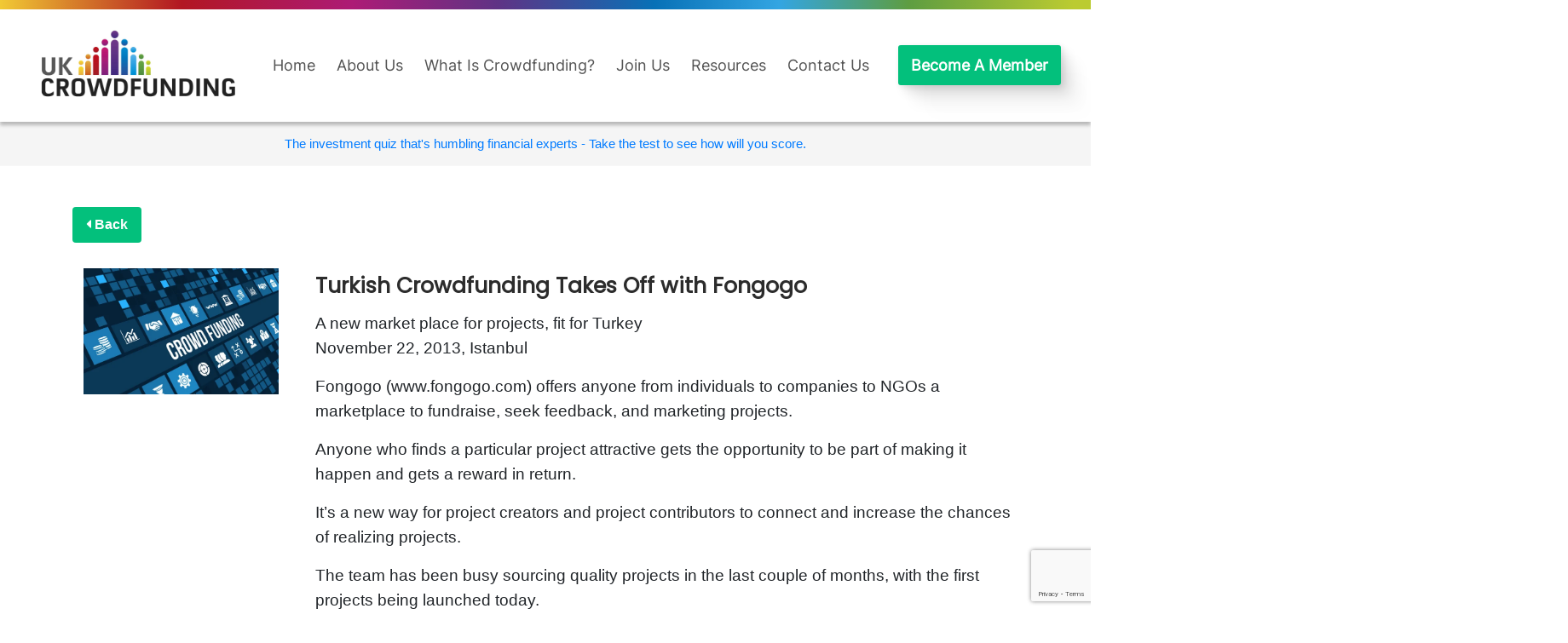

--- FILE ---
content_type: text/html; charset=UTF-8
request_url: https://www.ukcfa.org.uk/turkish-crowdfunding-takes-off-with-fongogo/
body_size: 16174
content:
<!DOCTYPE html>
<!-- html tag starts -->
<html lang="en">
<!-- head meta tag starts -->
<head>
	<title>Turkish Crowdfunding Takes Off with Fongogo - UKCFA</title>
	<meta charset="utf-8">
	<meta name='viewport' content=' width=device-width, initial-scale=1, user-scalable=1'  />
	
		<link rel="shortcut icon" href="https://www.ukcfa.org.uk/wp-content/uploads/2023/03/cropped-ukcfa-logo-large.png" />
     <link rel="stylesheet" href="https://cdnjs.cloudflare.com/ajax/libs/font-awesome/5.15.2/css/all.min.css" integrity="sha512-/0N8Srmyg0uBOJNl61yBQQ1L+OEDxzJlbXsDmIF6db+TdwTJq6hASe6x2QNYoThYfhF3qAtzeLXn3xF56JzC/g==" crossorigin="anonymous" />
	<!-- Google Tag Manager -->
<script>(function(w,d,s,l,i){w[l]=w[l]||[];w[l].push({'gtm.start':
new Date().getTime(),event:'gtm.js'});var f=d.getElementsByTagName(s)[0],
j=d.createElement(s),dl=l!='dataLayer'?'&l='+l:'';j.async=true;j.src=
'https://www.googletagmanager.com/gtm.js?id='+i+dl;f.parentNode.insertBefore(j,f);
})(window,document,'script','dataLayer','GTM-KZT8M2P');</script>
<!-- End Google Tag Manager -->
	<style type="text/css">
		table.quiz_leaderboard_wrapper{width: 100%;border-collapse: collapse;border-spacing: 0;border: 0;color: #212529;}
		table.quiz_leaderboard_wrapper tr{}
		table.quiz_leaderboard_wrapper tr:nth-child(even) th, table.quiz_leaderboard_wrapper tr:nth-child(even) td{background: #dee2e6;}
		table.quiz_leaderboard_wrapper th, table.quiz_leaderboard_wrapper td{font-size: 14px;font-weight: normal;line-height: 20px;text-align: center;padding: .5rem;border: 1px solid #ccc;}
		table.quiz_leaderboard_wrapper th{font-size: 14px;font-weight: bold;line-height: 20px;background: #454d55;color: #FFF;}
		ol.quiz_leaderboard_wrapper{display: inline-block;background: #454d55;max-width: 100%;box-sizing: border-box;color: #FFF;font-size: 16px;border-radius: 6px;list-style-position: inside;padding: 15px 20px;margin: 0;}
		ol.quiz_leaderboard_wrapper li{padding: 2px 0;}
		.quiz_graph_wrapper ul.mlw_shortcode_bargraph{list-style: none;padding: 10px 0;margin: 0;width: 560px;}
		.quiz_graph_wrapper ul.mlw_shortcode_bargraph li{background: #00AEEF;color: #FFFFFF;border-radius: 2px;font-style: italic;font-weight: bolder;font-size: 14px;line-height: 20px;padding: 5px 10px;margin-bottom: 5px;}
		</style><meta name='robots' content='index, follow, max-image-preview:large, max-snippet:-1, max-video-preview:-1' />

	<!-- This site is optimized with the Yoast SEO Premium plugin v26.7 (Yoast SEO v26.7) - https://yoast.com/wordpress/plugins/seo/ -->
	<link rel="canonical" href="https://www.ukcfa.org.uk/turkish-crowdfunding-takes-off-with-fongogo/" />
	<meta property="og:locale" content="en_US" />
	<meta property="og:type" content="article" />
	<meta property="og:title" content="Turkish Crowdfunding Takes Off with Fongogo" />
	<meta property="og:description" content="A new market place for projects, fit for Turkey November 22, 2013, Istanbul Fongogo (www.fongogo.com) offers anyone from individuals to companies to NGOs a marketplace to fundraise, seek feedback, and marketing projects. Anyone who finds a particular project attractive gets the opportunity to be part of making it happen and gets a reward in return. [&hellip;]" />
	<meta property="og:url" content="https://www.ukcfa.org.uk/turkish-crowdfunding-takes-off-with-fongogo/" />
	<meta property="og:site_name" content="UKCFA" />
	<meta property="article:published_time" content="2013-11-29T12:13:10+00:00" />
	<meta property="article:modified_time" content="2024-01-12T06:32:46+00:00" />
	<meta name="author" content="wptech" />
	<meta name="twitter:card" content="summary_large_image" />
	<meta name="twitter:creator" content="@ukcrowdfunding" />
	<meta name="twitter:site" content="@ukcrowdfunding" />
	<meta name="twitter:label1" content="Written by" />
	<meta name="twitter:data1" content="wptech" />
	<meta name="twitter:label2" content="Est. reading time" />
	<meta name="twitter:data2" content="2 minutes" />
	<script type="application/ld+json" class="yoast-schema-graph">{"@context":"https://schema.org","@graph":[{"@type":"Article","@id":"https://www.ukcfa.org.uk/turkish-crowdfunding-takes-off-with-fongogo/#article","isPartOf":{"@id":"https://www.ukcfa.org.uk/turkish-crowdfunding-takes-off-with-fongogo/"},"author":{"name":"wptech","@id":"https://www.ukcfa.org.uk/#/schema/person/2d9e7fd36b83c1eee22447507beb9bc9"},"headline":"Turkish Crowdfunding Takes Off with Fongogo","datePublished":"2013-11-29T12:13:10+00:00","dateModified":"2024-01-12T06:32:46+00:00","mainEntityOfPage":{"@id":"https://www.ukcfa.org.uk/turkish-crowdfunding-takes-off-with-fongogo/"},"wordCount":388,"publisher":{"@id":"https://www.ukcfa.org.uk/#organization"},"image":{"@id":"https://www.ukcfa.org.uk/turkish-crowdfunding-takes-off-with-fongogo/#primaryimage"},"thumbnailUrl":"","articleSection":["News"],"inLanguage":"en-US"},{"@type":"WebPage","@id":"https://www.ukcfa.org.uk/turkish-crowdfunding-takes-off-with-fongogo/","url":"https://www.ukcfa.org.uk/turkish-crowdfunding-takes-off-with-fongogo/","name":"Turkish Crowdfunding Takes Off with Fongogo - UKCFA","isPartOf":{"@id":"https://www.ukcfa.org.uk/#website"},"primaryImageOfPage":{"@id":"https://www.ukcfa.org.uk/turkish-crowdfunding-takes-off-with-fongogo/#primaryimage"},"image":{"@id":"https://www.ukcfa.org.uk/turkish-crowdfunding-takes-off-with-fongogo/#primaryimage"},"thumbnailUrl":"","datePublished":"2013-11-29T12:13:10+00:00","dateModified":"2024-01-12T06:32:46+00:00","breadcrumb":{"@id":"https://www.ukcfa.org.uk/turkish-crowdfunding-takes-off-with-fongogo/#breadcrumb"},"inLanguage":"en-US","potentialAction":[{"@type":"ReadAction","target":["https://www.ukcfa.org.uk/turkish-crowdfunding-takes-off-with-fongogo/"]}]},{"@type":"ImageObject","inLanguage":"en-US","@id":"https://www.ukcfa.org.uk/turkish-crowdfunding-takes-off-with-fongogo/#primaryimage","url":"","contentUrl":""},{"@type":"BreadcrumbList","@id":"https://www.ukcfa.org.uk/turkish-crowdfunding-takes-off-with-fongogo/#breadcrumb","itemListElement":[{"@type":"ListItem","position":1,"name":"Home","item":"https://www.ukcfa.org.uk/"},{"@type":"ListItem","position":2,"name":"Turkish Crowdfunding Takes Off with Fongogo"}]},{"@type":"WebSite","@id":"https://www.ukcfa.org.uk/#website","url":"https://www.ukcfa.org.uk/","name":"UKCFA","description":"UKCFA | UK Crowdfunding Association","publisher":{"@id":"https://www.ukcfa.org.uk/#organization"},"potentialAction":[{"@type":"SearchAction","target":{"@type":"EntryPoint","urlTemplate":"https://www.ukcfa.org.uk/?s={search_term_string}"},"query-input":{"@type":"PropertyValueSpecification","valueRequired":true,"valueName":"search_term_string"}}],"inLanguage":"en-US"},{"@type":"Organization","@id":"https://www.ukcfa.org.uk/#organization","name":"UK Crowdfunding Association","url":"https://www.ukcfa.org.uk/","logo":{"@type":"ImageObject","inLanguage":"en-US","@id":"https://www.ukcfa.org.uk/#/schema/logo/image/","url":"https://www.ukcfa.org.uk/wp-content/uploads/2023/04/ukcfa-letterhead-logo.jpg","contentUrl":"https://www.ukcfa.org.uk/wp-content/uploads/2023/04/ukcfa-letterhead-logo.jpg","width":2560,"height":1040,"caption":"UK Crowdfunding Association"},"image":{"@id":"https://www.ukcfa.org.uk/#/schema/logo/image/"},"sameAs":["https://x.com/ukcrowdfunding","https://www.linkedin.com/company/uk-crowdfunding-association"]},{"@type":"Person","@id":"https://www.ukcfa.org.uk/#/schema/person/2d9e7fd36b83c1eee22447507beb9bc9","name":"wptech","image":{"@type":"ImageObject","inLanguage":"en-US","@id":"https://www.ukcfa.org.uk/#/schema/person/image/","url":"https://secure.gravatar.com/avatar/a39940f5d399840fbf3536e41635c1def438ddcdfbba0c1e59eeca415102ab42?s=96&d=mm&r=g","contentUrl":"https://secure.gravatar.com/avatar/a39940f5d399840fbf3536e41635c1def438ddcdfbba0c1e59eeca415102ab42?s=96&d=mm&r=g","caption":"wptech"},"url":"https://www.ukcfa.org.uk/author/wptech/"}]}</script>
	<!-- / Yoast SEO Premium plugin. -->


<link rel='dns-prefetch' href='//fonts.googleapis.com' />
<link rel="alternate" title="oEmbed (JSON)" type="application/json+oembed" href="https://www.ukcfa.org.uk/wp-json/oembed/1.0/embed?url=https%3A%2F%2Fwww.ukcfa.org.uk%2Fturkish-crowdfunding-takes-off-with-fongogo%2F" />
<link rel="alternate" title="oEmbed (XML)" type="text/xml+oembed" href="https://www.ukcfa.org.uk/wp-json/oembed/1.0/embed?url=https%3A%2F%2Fwww.ukcfa.org.uk%2Fturkish-crowdfunding-takes-off-with-fongogo%2F&#038;format=xml" />
<style id='wp-img-auto-sizes-contain-inline-css' type='text/css'>
img:is([sizes=auto i],[sizes^="auto," i]){contain-intrinsic-size:3000px 1500px}
/*# sourceURL=wp-img-auto-sizes-contain-inline-css */
</style>
<style id='wp-emoji-styles-inline-css' type='text/css'>

	img.wp-smiley, img.emoji {
		display: inline !important;
		border: none !important;
		box-shadow: none !important;
		height: 1em !important;
		width: 1em !important;
		margin: 0 0.07em !important;
		vertical-align: -0.1em !important;
		background: none !important;
		padding: 0 !important;
	}
/*# sourceURL=wp-emoji-styles-inline-css */
</style>
<link rel='stylesheet' id='wp-block-library-css' href='https://www.ukcfa.org.uk/wp-includes/css/dist/block-library/style.min.css?ver=6.9' type='text/css' media='all' />
<style id='classic-theme-styles-inline-css' type='text/css'>
/*! This file is auto-generated */
.wp-block-button__link{color:#fff;background-color:#32373c;border-radius:9999px;box-shadow:none;text-decoration:none;padding:calc(.667em + 2px) calc(1.333em + 2px);font-size:1.125em}.wp-block-file__button{background:#32373c;color:#fff;text-decoration:none}
/*# sourceURL=/wp-includes/css/classic-themes.min.css */
</style>
<style id='qsm-quiz-style-inline-css' type='text/css'>


/*# sourceURL=https://www.ukcfa.org.uk/wp-content/plugins/quiz-master-next/blocks/build/style-index.css */
</style>
<style id='global-styles-inline-css' type='text/css'>
:root{--wp--preset--aspect-ratio--square: 1;--wp--preset--aspect-ratio--4-3: 4/3;--wp--preset--aspect-ratio--3-4: 3/4;--wp--preset--aspect-ratio--3-2: 3/2;--wp--preset--aspect-ratio--2-3: 2/3;--wp--preset--aspect-ratio--16-9: 16/9;--wp--preset--aspect-ratio--9-16: 9/16;--wp--preset--color--black: #000000;--wp--preset--color--cyan-bluish-gray: #abb8c3;--wp--preset--color--white: #ffffff;--wp--preset--color--pale-pink: #f78da7;--wp--preset--color--vivid-red: #cf2e2e;--wp--preset--color--luminous-vivid-orange: #ff6900;--wp--preset--color--luminous-vivid-amber: #fcb900;--wp--preset--color--light-green-cyan: #7bdcb5;--wp--preset--color--vivid-green-cyan: #00d084;--wp--preset--color--pale-cyan-blue: #8ed1fc;--wp--preset--color--vivid-cyan-blue: #0693e3;--wp--preset--color--vivid-purple: #9b51e0;--wp--preset--gradient--vivid-cyan-blue-to-vivid-purple: linear-gradient(135deg,rgb(6,147,227) 0%,rgb(155,81,224) 100%);--wp--preset--gradient--light-green-cyan-to-vivid-green-cyan: linear-gradient(135deg,rgb(122,220,180) 0%,rgb(0,208,130) 100%);--wp--preset--gradient--luminous-vivid-amber-to-luminous-vivid-orange: linear-gradient(135deg,rgb(252,185,0) 0%,rgb(255,105,0) 100%);--wp--preset--gradient--luminous-vivid-orange-to-vivid-red: linear-gradient(135deg,rgb(255,105,0) 0%,rgb(207,46,46) 100%);--wp--preset--gradient--very-light-gray-to-cyan-bluish-gray: linear-gradient(135deg,rgb(238,238,238) 0%,rgb(169,184,195) 100%);--wp--preset--gradient--cool-to-warm-spectrum: linear-gradient(135deg,rgb(74,234,220) 0%,rgb(151,120,209) 20%,rgb(207,42,186) 40%,rgb(238,44,130) 60%,rgb(251,105,98) 80%,rgb(254,248,76) 100%);--wp--preset--gradient--blush-light-purple: linear-gradient(135deg,rgb(255,206,236) 0%,rgb(152,150,240) 100%);--wp--preset--gradient--blush-bordeaux: linear-gradient(135deg,rgb(254,205,165) 0%,rgb(254,45,45) 50%,rgb(107,0,62) 100%);--wp--preset--gradient--luminous-dusk: linear-gradient(135deg,rgb(255,203,112) 0%,rgb(199,81,192) 50%,rgb(65,88,208) 100%);--wp--preset--gradient--pale-ocean: linear-gradient(135deg,rgb(255,245,203) 0%,rgb(182,227,212) 50%,rgb(51,167,181) 100%);--wp--preset--gradient--electric-grass: linear-gradient(135deg,rgb(202,248,128) 0%,rgb(113,206,126) 100%);--wp--preset--gradient--midnight: linear-gradient(135deg,rgb(2,3,129) 0%,rgb(40,116,252) 100%);--wp--preset--font-size--small: 13px;--wp--preset--font-size--medium: 20px;--wp--preset--font-size--large: 36px;--wp--preset--font-size--x-large: 42px;--wp--preset--spacing--20: 0.44rem;--wp--preset--spacing--30: 0.67rem;--wp--preset--spacing--40: 1rem;--wp--preset--spacing--50: 1.5rem;--wp--preset--spacing--60: 2.25rem;--wp--preset--spacing--70: 3.38rem;--wp--preset--spacing--80: 5.06rem;--wp--preset--shadow--natural: 6px 6px 9px rgba(0, 0, 0, 0.2);--wp--preset--shadow--deep: 12px 12px 50px rgba(0, 0, 0, 0.4);--wp--preset--shadow--sharp: 6px 6px 0px rgba(0, 0, 0, 0.2);--wp--preset--shadow--outlined: 6px 6px 0px -3px rgb(255, 255, 255), 6px 6px rgb(0, 0, 0);--wp--preset--shadow--crisp: 6px 6px 0px rgb(0, 0, 0);}:where(.is-layout-flex){gap: 0.5em;}:where(.is-layout-grid){gap: 0.5em;}body .is-layout-flex{display: flex;}.is-layout-flex{flex-wrap: wrap;align-items: center;}.is-layout-flex > :is(*, div){margin: 0;}body .is-layout-grid{display: grid;}.is-layout-grid > :is(*, div){margin: 0;}:where(.wp-block-columns.is-layout-flex){gap: 2em;}:where(.wp-block-columns.is-layout-grid){gap: 2em;}:where(.wp-block-post-template.is-layout-flex){gap: 1.25em;}:where(.wp-block-post-template.is-layout-grid){gap: 1.25em;}.has-black-color{color: var(--wp--preset--color--black) !important;}.has-cyan-bluish-gray-color{color: var(--wp--preset--color--cyan-bluish-gray) !important;}.has-white-color{color: var(--wp--preset--color--white) !important;}.has-pale-pink-color{color: var(--wp--preset--color--pale-pink) !important;}.has-vivid-red-color{color: var(--wp--preset--color--vivid-red) !important;}.has-luminous-vivid-orange-color{color: var(--wp--preset--color--luminous-vivid-orange) !important;}.has-luminous-vivid-amber-color{color: var(--wp--preset--color--luminous-vivid-amber) !important;}.has-light-green-cyan-color{color: var(--wp--preset--color--light-green-cyan) !important;}.has-vivid-green-cyan-color{color: var(--wp--preset--color--vivid-green-cyan) !important;}.has-pale-cyan-blue-color{color: var(--wp--preset--color--pale-cyan-blue) !important;}.has-vivid-cyan-blue-color{color: var(--wp--preset--color--vivid-cyan-blue) !important;}.has-vivid-purple-color{color: var(--wp--preset--color--vivid-purple) !important;}.has-black-background-color{background-color: var(--wp--preset--color--black) !important;}.has-cyan-bluish-gray-background-color{background-color: var(--wp--preset--color--cyan-bluish-gray) !important;}.has-white-background-color{background-color: var(--wp--preset--color--white) !important;}.has-pale-pink-background-color{background-color: var(--wp--preset--color--pale-pink) !important;}.has-vivid-red-background-color{background-color: var(--wp--preset--color--vivid-red) !important;}.has-luminous-vivid-orange-background-color{background-color: var(--wp--preset--color--luminous-vivid-orange) !important;}.has-luminous-vivid-amber-background-color{background-color: var(--wp--preset--color--luminous-vivid-amber) !important;}.has-light-green-cyan-background-color{background-color: var(--wp--preset--color--light-green-cyan) !important;}.has-vivid-green-cyan-background-color{background-color: var(--wp--preset--color--vivid-green-cyan) !important;}.has-pale-cyan-blue-background-color{background-color: var(--wp--preset--color--pale-cyan-blue) !important;}.has-vivid-cyan-blue-background-color{background-color: var(--wp--preset--color--vivid-cyan-blue) !important;}.has-vivid-purple-background-color{background-color: var(--wp--preset--color--vivid-purple) !important;}.has-black-border-color{border-color: var(--wp--preset--color--black) !important;}.has-cyan-bluish-gray-border-color{border-color: var(--wp--preset--color--cyan-bluish-gray) !important;}.has-white-border-color{border-color: var(--wp--preset--color--white) !important;}.has-pale-pink-border-color{border-color: var(--wp--preset--color--pale-pink) !important;}.has-vivid-red-border-color{border-color: var(--wp--preset--color--vivid-red) !important;}.has-luminous-vivid-orange-border-color{border-color: var(--wp--preset--color--luminous-vivid-orange) !important;}.has-luminous-vivid-amber-border-color{border-color: var(--wp--preset--color--luminous-vivid-amber) !important;}.has-light-green-cyan-border-color{border-color: var(--wp--preset--color--light-green-cyan) !important;}.has-vivid-green-cyan-border-color{border-color: var(--wp--preset--color--vivid-green-cyan) !important;}.has-pale-cyan-blue-border-color{border-color: var(--wp--preset--color--pale-cyan-blue) !important;}.has-vivid-cyan-blue-border-color{border-color: var(--wp--preset--color--vivid-cyan-blue) !important;}.has-vivid-purple-border-color{border-color: var(--wp--preset--color--vivid-purple) !important;}.has-vivid-cyan-blue-to-vivid-purple-gradient-background{background: var(--wp--preset--gradient--vivid-cyan-blue-to-vivid-purple) !important;}.has-light-green-cyan-to-vivid-green-cyan-gradient-background{background: var(--wp--preset--gradient--light-green-cyan-to-vivid-green-cyan) !important;}.has-luminous-vivid-amber-to-luminous-vivid-orange-gradient-background{background: var(--wp--preset--gradient--luminous-vivid-amber-to-luminous-vivid-orange) !important;}.has-luminous-vivid-orange-to-vivid-red-gradient-background{background: var(--wp--preset--gradient--luminous-vivid-orange-to-vivid-red) !important;}.has-very-light-gray-to-cyan-bluish-gray-gradient-background{background: var(--wp--preset--gradient--very-light-gray-to-cyan-bluish-gray) !important;}.has-cool-to-warm-spectrum-gradient-background{background: var(--wp--preset--gradient--cool-to-warm-spectrum) !important;}.has-blush-light-purple-gradient-background{background: var(--wp--preset--gradient--blush-light-purple) !important;}.has-blush-bordeaux-gradient-background{background: var(--wp--preset--gradient--blush-bordeaux) !important;}.has-luminous-dusk-gradient-background{background: var(--wp--preset--gradient--luminous-dusk) !important;}.has-pale-ocean-gradient-background{background: var(--wp--preset--gradient--pale-ocean) !important;}.has-electric-grass-gradient-background{background: var(--wp--preset--gradient--electric-grass) !important;}.has-midnight-gradient-background{background: var(--wp--preset--gradient--midnight) !important;}.has-small-font-size{font-size: var(--wp--preset--font-size--small) !important;}.has-medium-font-size{font-size: var(--wp--preset--font-size--medium) !important;}.has-large-font-size{font-size: var(--wp--preset--font-size--large) !important;}.has-x-large-font-size{font-size: var(--wp--preset--font-size--x-large) !important;}
:where(.wp-block-post-template.is-layout-flex){gap: 1.25em;}:where(.wp-block-post-template.is-layout-grid){gap: 1.25em;}
:where(.wp-block-term-template.is-layout-flex){gap: 1.25em;}:where(.wp-block-term-template.is-layout-grid){gap: 1.25em;}
:where(.wp-block-columns.is-layout-flex){gap: 2em;}:where(.wp-block-columns.is-layout-grid){gap: 2em;}
:root :where(.wp-block-pullquote){font-size: 1.5em;line-height: 1.6;}
/*# sourceURL=global-styles-inline-css */
</style>
<link rel='stylesheet' id='contact-form-7-css' href='https://www.ukcfa.org.uk/wp-content/plugins/contact-form-7/includes/css/styles.css?ver=6.1.4' type='text/css' media='all' />
<link rel='stylesheet' id='qsm-quiz-navigator-front-css' href='https://www.ukcfa.org.uk/wp-content/plugins/qsm-quiz-navigator/css/style.css?ver=1.0.1' type='text/css' media='all' />
<link rel='stylesheet' id='bootstrap-css' href='https://www.ukcfa.org.uk/wp-content/themes/UKCFA/assets/css/bootstrap.min.css?ver=6.9' type='text/css' media='all' />
<link rel='stylesheet' id='fontawesome-css' href='https://www.ukcfa.org.uk/wp-content/themes/UKCFA/assets/css/fontawesome/all.css?ver=6.9' type='text/css' media='all' />
<link rel='stylesheet' id='fancybox-css' href='https://www.ukcfa.org.uk/wp-content/themes/UKCFA/assets/css/jquery.fancybox.css?ver=6.9' type='text/css' media='all' />
<link rel='stylesheet' id='fancy-css' href='https://www.ukcfa.org.uk/wp-content/themes/UKCFA/assets/css/jquery.fancybox.min.css?ver=6.9' type='text/css' media='all' />
<link rel='stylesheet' id='themestyle-css' href='https://www.ukcfa.org.uk/wp-content/themes/UKCFA/assets/css/darkout.css?v11&#038;ver=5' type='text/css' media='all' />
<link rel='stylesheet' id='google-font-css' href='https://fonts.googleapis.com/css2?family=Montserrat&#038;display=swap&#038;ver=6.9' type='text/css' media='all' />
<link rel='stylesheet' id='Header-1-css' href='https://www.ukcfa.org.uk/wp-content/themes/UKCFA/assets/css/header-1.css?v39&#038;ver=6.9' type='text/css' media='all' />
<link rel='stylesheet' id='style-css' href='https://www.ukcfa.org.uk/wp-content/themes/UKCFA/style.css?v5_2&#038;ver=6.9' type='text/css' media='all' />
<link rel='stylesheet' id='qsm-advance-question-addon-front-css-css' href='https://www.ukcfa.org.uk/wp-content/plugins/qsm-advance-question/css/qsm-custom-addon-front.css?ver=1.5.1' type='text/css' media='all' />
<link rel='stylesheet' id='qsm-multi-polar-slide-css' href='https://www.ukcfa.org.uk/wp-content/plugins/qsm-advance-question/css/qsm-multi-polar-slide.css?ver=1.5.1' type='text/css' media='all' />
<script type="text/javascript" src="https://www.ukcfa.org.uk/wp-includes/js/jquery/jquery.min.js?ver=3.7.1" id="jquery-core-js"></script>
<script type="text/javascript" src="https://www.ukcfa.org.uk/wp-includes/js/jquery/jquery-migrate.min.js?ver=3.4.1" id="jquery-migrate-js"></script>
<script type="text/javascript" src="https://www.ukcfa.org.uk/wp-content/themes/UKCFA/assets/js/jquery-ajax.min.js?ver=1" id="jquery-ajax-js"></script>
<script type="text/javascript" src="https://www.ukcfa.org.uk/wp-content/themes/UKCFA/assets/js/slick.js?ver=1" id="slick-js"></script>
<link rel="https://api.w.org/" href="https://www.ukcfa.org.uk/wp-json/" /><link rel="alternate" title="JSON" type="application/json" href="https://www.ukcfa.org.uk/wp-json/wp/v2/posts/4368" /><link rel="EditURI" type="application/rsd+xml" title="RSD" href="https://www.ukcfa.org.uk/xmlrpc.php?rsd" />
<meta name="generator" content="WordPress 6.9" />
<link rel='shortlink' href='https://www.ukcfa.org.uk/?p=4368' />
		<script>
			document.documentElement.className = document.documentElement.className.replace('no-js', 'js');
		</script>
				<style>
			.no-js img.lazyload {
				display: none;
			}

			figure.wp-block-image img.lazyloading {
				min-width: 150px;
			}

			.lazyload,
			.lazyloading {
				--smush-placeholder-width: 100px;
				--smush-placeholder-aspect-ratio: 1/1;
				width: var(--smush-placeholder-width) !important;
				aspect-ratio: var(--smush-placeholder-aspect-ratio) !important;
			}

						.lazyload, .lazyloading {
				opacity: 0;
			}

			.lazyloaded {
				opacity: 1;
				transition: opacity 400ms;
				transition-delay: 0ms;
			}

					</style>
		<meta name="generator" content="Elementor 3.34.1; features: additional_custom_breakpoints; settings: css_print_method-external, google_font-enabled, font_display-swap">
			<style>
				.e-con.e-parent:nth-of-type(n+4):not(.e-lazyloaded):not(.e-no-lazyload),
				.e-con.e-parent:nth-of-type(n+4):not(.e-lazyloaded):not(.e-no-lazyload) * {
					background-image: none !important;
				}
				@media screen and (max-height: 1024px) {
					.e-con.e-parent:nth-of-type(n+3):not(.e-lazyloaded):not(.e-no-lazyload),
					.e-con.e-parent:nth-of-type(n+3):not(.e-lazyloaded):not(.e-no-lazyload) * {
						background-image: none !important;
					}
				}
				@media screen and (max-height: 640px) {
					.e-con.e-parent:nth-of-type(n+2):not(.e-lazyloaded):not(.e-no-lazyload),
					.e-con.e-parent:nth-of-type(n+2):not(.e-lazyloaded):not(.e-no-lazyload) * {
						background-image: none !important;
					}
				}
			</style>
			<link rel="icon" href="https://www.ukcfa.org.uk/wp-content/uploads/2023/03/cropped-ukcfa-logo-large-32x32.png" sizes="32x32" />
<link rel="icon" href="https://www.ukcfa.org.uk/wp-content/uploads/2023/03/cropped-ukcfa-logo-large-192x192.png" sizes="192x192" />
<link rel="apple-touch-icon" href="https://www.ukcfa.org.uk/wp-content/uploads/2023/03/cropped-ukcfa-logo-large-180x180.png" />
<meta name="msapplication-TileImage" content="https://www.ukcfa.org.uk/wp-content/uploads/2023/03/cropped-ukcfa-logo-large-270x270.png" />
		<style type="text/css" id="wp-custom-css">
			body{
	word-wrap:break-word;
}

@import url('https://fonts.googleapis.com/css2?family=Work+Sans&display=swap');
.button{
	    font-family: "Work Sans", Sans-serif;
    font-size: 19px;
    font-weight: 500;
	  line-height: 24px;
    fill: #FFFFFF;
    color: #FFFFFF;
    background-color: #03C07C;
	  border-color:#03C07C;
    padding: 13px 15px 13px 15px;
    display: inline-block;
    text-transform: capitalize;
}
.button:hover{
	color:#fff;
	text-decoration:none;
}

/* contact form 7 validation css  */
.wpcf7-not-valid-tip:not(:nth-child(1)):not(:nth-child(2)) {
	display:none;
}

.wpcf7-not-valid-tip{
	color:#eb0007;
}

/* contact form 7 css ends */
/* home page css */
@media only screen and (min-width: 768px) and (max-width:990px) {
.header-1 .home_button_wrapper{
	display:flex;
	width:280px;
	justify-content:space-between;
}
}
.header-1 .sub-menu li a{
	font-size:16px;
}


/* home page css ends */

/*  footer css*/
@media only screen and (min-width:767px){
.footer-1 .copyright{
	padding-top:30px;
}
}

.footer-1 .copyright .copyright-info{
	display:flex;
	justify-content:start;
}
.footer-1 .copyright .developer-logo{
	display:flex;
	justify-content:end;
}
.footer-1 .copyright p,
.footer-1 .copyright .website-style{
	font-family:"work-sans",sans-serif;
    font-weight: 400;
    font-size: 16px;
    color: rgba(255, 255, 255, 0.8);
    line-height: 28px;
	margin-bottom:0;
	text-align:center;
}
/* footer css ends */

/* post& page css */
@media only screen and (max-width:991px){
	.resources-single .main-section .post-title{
		margin-top:20px;
	}
}
.resources-single .main-section .back-button{
	font-family: "Work Sans", Sans-serif;
    font-size: 16px;
    font-weight: 600;
    line-height: 24px;
    fill: #FFFFFF;
    color: #FFFFFF;
    background-color: #03C07C;
	margin-bottom: 30px;
    padding: 8px 15px 8px 15px;
}
.resources-single .main-section .post-title{
color:#2C2C2C;
}
.resources-single .main-section .featured-img-wrap{
	display:flex;
	flex-direction:row;
	justify-content:center;
	overflow:hidden;
}
.resources-single .main-section .post-image{
	width:90%;
}
.resources-single .main-section .company_img{
	max-width:100%;
	max-height:80px;
}

.resources-single .fa-envelope{
	margin-right:10px;
}

.resources-single .main-section .col-md-9 .website:before{
	content: "";
    background: url('/wp-content/uploads/2023/04/Vector.svg');
   padding:0 12px 10px 15px;
    color: black;
    background-repeat: no-repeat;
}
/* post&page css ends */

/* Archive page css start */

.archive_page .archive_inner{
	max-width:1920px;
	margin-left:auto;
	margin-right:auto;
}
.main .archive_box .post_title{
	color:#2C2C2C;
	text-decoration:none;
}
.main .archive_box .post_img{
	height:300px;
	width:100%;
	    object-position: top;
}
.main .archive_box .know-more-wrap{
	  padding: 0 24px;
    padding-bottom: 24px;
    display: flex;
    flex-grow: 1;
    flex-direction: column;
    justify-content: flex-end;
}
.main .archive_box .p-4{
	padding-bottom:0!important;
}

.main .archive_box .know-more{
	font-family: "Work Sans", Sans-serif;
    font-size: 17px;
    font-weight: 500;
    text-transform: uppercase;
    line-height: 24px;
    color: #FFFFFF;
    border: 0;
	  padding:0 24px;
    outline: 0;
    background-color: #03C07C;
    border-color: #03C07C;
    padding: 13px 15px 13px 15px;
    display: inline-block;
	  text-decoration:none;
}



.main .archive_box .post-date{
	padding:0 24px;
	display:flex;
	justify-content:space-between;
}
.main .archive_box .post-date p{
	margin-bottom:0;
	
}
.main .archive_box .post-date a{
	text-decoration:none;
}

.main .archive_title{
	text-transform:capitalize;
	margin-bottom:50px;
}
.main .archive_box .post_wrapper{
	height:100%;
	display:flex;
	flex-direction:column;
}
.main .archive_content{
	justify-content:center;
}
.main .archive_pagination .nav-links{
	display:flex;
/* 	flex-direction:row; */
	align-items:center;
}
.main .archive_pagination .nav-links .page-link,
.main .archive_pagination .nav-links a{
	color:#03C07C;
}
.main  .archive_pagination .nav-links .next{
	margin-left:20px;
}
.main .pagination_wrap{
	justify-content:center;
}
.main .archive_pagination .nav-links .prev{
	margin-right:20px;
}
.archive_page{
	padding:50px 0 50px 0;
}
@media only screen and (min-width: 1023px) and (max-width: 1199px){
	.main .archive_box .post_img{
/* 		object-fit:contain; */
	}
}
/* Archive page css Ends */

@media only screen and (max-width: 767px){
	 .container_space,.content_container_space{
	margin:0 20px;
}
}
@media only screen and (min-width: 768px) and (max-width: 1366px) {
	
  .container_space,.content_container_space{
	margin:0 40px;
}
	
}

@media only screen and (min-width: 1366px) {
	
  .container_space{
	margin:0 50px;
}
	.content_container_space{
		margin-left:200px;
		margin-right:200px;
	}
}


.second_sec .heading{
	margin-bottom:12px;
}
.cstm_pst img{
/* 	height:150px; */
	height:250px;
	object-position: top;
	object-fit:cover;
}
.cstm_pst .elementor-post__text .elementor-post__read-more:after{
    content: "";
    background: url('/wp-content/uploads/2023/03/Arrow-1.svg');
    display: inline-flex;
    height: 8px;
    width: 16px;
    color: black;
    background-repeat: no-repeat;
}

/* call to action css starts */
.cta-section .cta-paragraph p {
	font-family: "Work Sans", Sans-serif !important;
	font-size:14pt;
}
.cta-section .cta-button svg {
	height: 17px;
	width:23px;
}
.cta-section .cta-work-button span i {
/* 	height: 28px;
	width:27px; */
	font-size:14pt;
}
@media only screen and (min-width: 1025px) and (max-width: 1498px) {
	.cta-section .cta-paragraph{
			max-width:83% !important;
		width:83% !important;
	}
	.cta-section .cta-heading {
		max-width:93% !important;
		width:93% !important;
	}
}

/* cal to action css ens */
/* three column section css start */
.inner-section-content,
.three-column-inner-section .elementor-container,
.three-column-inner-section {
	height:100%;
}
.inner-section-content .elementor-widget-heading {
	margin-bottom:0;
}
.inner-section-content .elementor-widget-wrap {
	flex-direction:column;
}
.three-column-button {
	flex-grow:1;
	display: flex;
    align-items: end;
}
.three-column-paragraph p {
	font-family: 'Work Sans',sans-serif;
font-style: normal;
font-weight: 400;
font-size: 14pt;
line-height: 29px;
}
/* three column section css ends */
/* member section css starts */
.member-section .member-title {
	margin-bottom:10px;
}
.member-section .member-description p{
	font-family:'Inter',sans-serif !important;
}
@media only screen and (max-width:767px){
	.member-section .member-title {
	margin-bottom:20px;
}
	.member-section .member-description p{
	font-size:14px!important;
}
}
@media only screen and (min-width:768px) and (max-width:1024px){
		.member-section .member-description p{
	font-size:14px!important;
}
	.company-section1 .company-heading,.news-section1 .news-heading,.faq-section1 .faq-heading{
	margin-bottom:0;
}
}
@media only screen and (min-width:468px) and (max-width:767px){
		.member-section .member-box .elementor-widget-wrap{
	padding:100px 160px !important;
}
	.company-section1 .company-heading,.news-section1 .news-heading,.faq-section1 .faq-heading{
	margin-bottom:0;
}
}
.member-section .member-box .elementor-widget-wrap{
/* 	filter: drop-shadow(97px 138px 68px rgba(0, 0, 0, 0.01)) drop-shadow(55px 78px 57px rgba(0, 0, 0, 0.05)) drop-shadow(24px 35px 42px rgba(0, 0, 0, 0.09)) drop-shadow(6px 9px 23px rgba(0, 0, 0, 0.1)) drop-shadow(0px 0px 0px rgba(0, 0, 0, 0.1)); */
	background: linear-gradient(180deg, rgba(26, 26, 26, 0.4) 0%, #1A1A1A 68.75%);

}
.member-section .member-inner-section .elementor-container {
	justify-content:space-between;
}
/* member section css end */


/*company logo  */
.company-logo .elementor-grid{
	justify-items:center;
}
.company-heading {
	margin-bottom:0px !important;
}
.company-logo .elementor-grid article{
	display:flex;
	height:150px;
	align-items:center;
}
@media screen and (min-width:1601px){
	.company-logo .elementor-grid .elementor-portfolio-item__img img{
	padding:30px;
	}
}
@media screen and (max-width:767px){
	.company-logo .elementor-grid{
		grid-row-gap:20px;
}
}

/* homepage faq css start */
.faq-section1 .faq-accordion-col .faq-accordion .elementor-accordion-item {
	border-bottom:0.5px solid #3E3E3E40!important;
}

/* .home-faq-accordion {
	align-items:baseline;
	background:#fff;
} */
.home-faq-accordion h2{
	    font-family: "Inter", Sans-serif;
    font-size: 20px;
    font-weight: 500;
    line-height: 28px;
	  color:#3E3E3E;
}
.home-faq-accordion .faq-item{
	border:none;
	border-bottom:0.5px solid #3E3E3E40!important;
}
.home-faq-accordion .faq-item .card-header{
	background:#fff;	
	border:none;
	padding:25px 0;
}
/* .home-faq-accordion .faq-item .card-header h2:after{
	content:"+";
	
} */
.home-faq-accordion .faq-item .card-header h2 i{
	margin-left:20px;
}
.home-faq-accordion .faq-item .card-header h2{
	display:flex;
	justify-content:space-between;
	cursor:pointer;
}
/* homepage faq css ends */
/*************** About section Starts *************/
.about-section-1 p{
	font-family:"Work Sans",sans-serif;
}
.about-section-1 p a{
	color:#0500FF!important;
}

/*  tab section start  */
.tab_section .section_start .image_container{
	display:flex;
	flex-direction:column;
	padding:10px;
	align-items:center;
	justify-content:center;
}
.tab_section .r-tabs-state-active.r-tabs-accordion-title a{
	font-weight:600 !important;
}
.tab_section .elementor-element.elementor-element-5184bb8 .r-tabs-state-active .ue-tab-btn{
	font-weight:700!important;
}
.tab_section .section_start .content-wrapper{
	padding:20px;
	border: 1px solid #D6D6D6;
	height:100%;
	display:flex;
	align-items:center;
}
.tab_section .image_container img:first-child {
	margin-bottom:30px;
}
.tab_section .section_start .content-wrapper row,.tab_section .section_start .content-wrapper p{
	margin:0;	
}
.tab_section .section_start .content-wrapper .director_header{
	font-family:"Inter",sans-serif;
	font-weight:700;
	font-size:18px;
	line-height:24px;
	color:#2E2B26;
}
.tab_section .section_start .content-wrapper .content_container p{
	font-family:"work sans",sans-serif;
	font-size:14pt;
	font-weight:400;
/* 	line-height:20px; */
	color:#2E2B26;
}

.tab_section .section_start .content-wrapper .content_container .website{
	cursor:pointer;
}

.tab_section .section_start .content-wrapper .content_container .website:after{
 	content: "";
  background: url('/wp-content/uploads/2023/04/Vector.svg');
   padding:0 12px 10px 12px;
   color: black;
   background-repeat: no-repeat;
	 margin-left:10px;
	
}

.tab_section .elementor-element #uc_content_tabs_elementor_b2d5237_item4 ul{
	padding:0 0 0 40px;
	border-right: 0;
}

.tab_section .elementor-element.elementor-element-b2d5237 .ue-content-title{
	
	margin-bottom:10px;
	
}

.tab_section .content-wrapper .know-more-btn{
		 font-family: "Inter", Sans-serif;
    font-size: 17px;
    font-weight: 500;
	  text-transform: capitalize;
	  line-height: 24px;
	  color: #FFFFFF;
    border:0;
	  margin-top:20px;
		outline:0;    
    background-color: #03C07C;
	  border-color:#03C07C;
    padding: 13px 15px 13px 15px;
    display: inline-block;
   
}

.tab_section .section_start .content-wrapper .director_designation{
	color:#848484!important;
/* 	line-height:24px!important; */
	margin-bottom:14px;
}
.tab_section .logo-wrapper {
    display: flex;
    align-items: center;
    justify-content: center;
    height: 100%;
}
.tab_section .group36-paragraph .elementor-widget-container p a{
	color:#0036F8!important;
}

@media screen and (max-width:1025px){
	.tab_section .section_start .content-wrapper{
	height:100%;
	display:block;
}
	.tab_section .r-tabs-accordion-title a {
	color: #03C07C;
}
}
@media screen and (max-width:767px){
	.tab_section .section_start .content-wrapper{
	padding:15px;
}
}

/* Contact us section */
.contact-section .shortcode_contactus input,.contact-section .shortcode_contactus textarea{
	padding: 10px 17px;
    border: 1px solid #e9e9e9;
    outline: 0;
    resize: none;
    font-family: inherit;
    line-height: 18px;
    background-color: #f6f6f5;
    color: #7f8385;
    box-sizing: border-box;
	width:100%
}
.contact-section .shortcode_contactus p{
	color:#2E2B26;
}
.contact-section .shortcode_contactus_submit input,#membership-form .signup_submit .signup_submit_button{
	background: #03C07C;
    box-shadow: 34px 37px 20px rgba(0, 0, 0, 0.01), 19px 21px 17px rgba(0, 0, 0, 0.05), 8px 9px 13px rgba(0, 0, 0, 0.09), 2px 2px 7px rgba(0, 0, 0, 0.1), 0px 0px 0px rgba(0, 0, 0, 0.1);
    font-family: 'Inter', sans-serif;
    font-weight: 600;
    font-size: 16px;
    line-height: 21px;
    color: #fff;
    text-align: center;
    text-decoration: none;
    padding: 13px 15px 13px 15px;
    border-radius: 3px;
    text-transform: capitalize;
    border: none;
}
.contact-section .shortcode_contactus label{
	font-weight:600;
	text-transform:capitalize;
}

/* Join Us CSS */
.joinus-section .joinus_table table td{
	  padding: 8px;
    text-align: left;
    vertical-align: top;
    border-top: 1px solid #dddddd;
}
.joinus-section .joinus_table tbody tr{
	border:1px solid #e6e6e6;
}
/* Common additional page css */
.code_of_conduct_sec li +li,.complaints_sec li + li{
	margin-top:14px;
}

/* News section css start */
/* .news-section .news .elementor-post__read-more{ */
/* 	font-family: "Inter", Sans-serif;
    font-size: 16px;
    font-weight: 600;
    line-height: 24px;
    fill: #FFFFFF;
    color: #FFFFFF;
    background-color: #03C07C;
    padding: 13px 15px 13px 15px;
    display: inline-block;
    text-transform: capitalize;
} */
/* News section ends */

/* faq page css start */
.faq-section .faq-content .elementor-post__text p{
	margin-top:6px;
	color:#2E2B26;
}
.faq-section .faq-post-title,.faq-section .faq-post-content{
	color: #2E2B26;
    font-family: "Work Sans", Sans-serif;
    font-size: 19px;
    font-weight: 700;
    line-height: 29px;
}


/* member signup form css & join our crowd css starts */

/* contact section css section */

.member-signup-form label,.join-our-crowd .three-column label {
	font-family: "work-sans",sans-serif;
	font-weight: 700;
	width: 100%;
	text-transform:capitalize;
	color:#2E2B26;
}

.member-signup-form .two-column input,.member-signup-form .two-column select,
.member-signup-form textarea{
	width:99%;
	padding: 10px 10px;
	margin-top: 10px;
	border: 3px solid #e9e9e9;
	border-radius: 5px;
	outline:0;
	line-height:29px;
}

.member-signup-form .two-column input{
	padding: 10px 10px;
	margin-top: 10px;
	width: 97%;
	border: 3px solid #CFCFCF;
	border-radius: 5px;
}

.member-signup-form .signup-send input{
    display: block;
    margin: 20px auto;
    background-color: #03c07c;
    border-radius: 3px;
    padding: 12px 15px;
    border: none;
    color: #fff;
	  font-weight:500;
}

.member-signup-form .two-column .wpcf7-file{
	border:none;
}

.member-signup-form .required:after,.member-signup-form .signup_checkbox .wpcf7-list-item-label:after,.join-our-crowd .required:after{
	content:"*";
	color:red;
}

.join-our-crowd,.join-our-crowd-section form .wpcf7-response-output{
	width:70%;
	margin:auto;
	text-align:center;
}

.join-our-crowd .notify:before{
	content:"*";
	color:red;
}

.join-our-crowd .notify{
	color:#3E3E3E;
}

.join-our-crowd .three-column {
	align-items:start;
}

.join-our-crowd .three-column input {
	padding: 10px 10px;
	width: 100%;
	border: 3px solid #CFCFCF;
	border-radius: 5px;
	font-weight:400;
}

.join-our-crowd .signup-send input {
	display: block;
    background-color: #03c07c;
    border-radius: 3px;
	  color:#212529;
    border: none;
    color: #fff;
	  margin:0;
	  font-weight:500;
	  border: 3px solid#03c07c;
}

.join-our-crowd .three-column input::placeholder {
color: #3E3E3E;
}

@media only screen and (max-width:540px){
	
	.join-our-crowd,#wpcf7-f7852-p1030-o1 .wpcf7-response-output{
		width:100%;
	}
	
}

@media only screen and (max-width:1200px){
	
	.join-our-crowd,#wpcf7-f7852-p1030-o1 .wpcf7-response-output{
		width:85%;
	}
	
}


		</style>
						<style type="text/css" id="c4wp-checkout-css">
					.woocommerce-checkout .c4wp_captcha_field {
						margin-bottom: 10px;
						margin-top: 15px;
						position: relative;
						display: inline-block;
					}
				</style>
							<style type="text/css" id="c4wp-v3-lp-form-css">
				.login #login, .login #lostpasswordform {
					min-width: 350px !important;
				}
				.wpforms-field-c4wp iframe {
					width: 100% !important;
				}
			</style>
				<meta property="og:image" content="https://www.ukcfa.org.uk/wp-content/uploads/2023/05/UKCF_Logo_Supporter_Dec-14-e1685453020256.jpg" />
</head>
<!-- head meta tag ends -->

<body data-spy="scroll" data-target=".doc-menu" data-offset="100"  class="wp-singular post-template-default single single-post postid-4368 single-format-standard wp-theme-UKCFA elementor-default elementor-kit-6">

<!-- Google Tag Manager (noscript) -->
<noscript><iframe data-src="https://www.googletagmanager.com/ns.html?id=GTM-KZT8M2P"
height="0" width="0" style="display:none;visibility:hidden" src="[data-uri]" class="lazyload" data-load-mode="1"></iframe></noscript>
<!-- End Google Tag Manager (noscript) -->
<!-- header layout and style options starts -->


<!-- css styles Ends -->
<!-- header layout and style options ends -->

<!-- header type starts -->	
<header id="header" class="header retina-logo sticky-header">


<!-- header section starts -->


<div class="header-1">
  <div class="header-border"></div>
 
    <nav class="navbar bg-white navbar-expand-lg">
    <div class="container-fluid">
      <!-- Brand -->
      <div>
        <a class="navbar-brand" href=" / ">
                  <img data-src="https://www.ukcfa.org.uk/wp-content/uploads/2023/04/ukcfa-letterhead-logo.jpg" alt="logo" class="logo-image lazyload" height="102" width="auto" src="[data-uri]" style="--smush-placeholder-width: 2560px; --smush-placeholder-aspect-ratio: 2560/1040;">
                  </a>
      </div>

      

      <!-- Navbar links -->
      <div class="collapse navbar-collapse justify-content-center" id="collapsibleNavbar">
      <div class="custom-menu"><ul id="menu3" class="navbar-nav menu"><li id="menu-item-21" class="menu-item menu-item-type-custom menu-item-object-custom menu-item-21 nav-item dropdown"><a title="Home" href="/" class="nav-link dropdown-link" aria-label="Home">Home</a></li>
<li id="menu-item-1829" class="menu-item menu-item-type-post_type menu-item-object-page menu-item-1829 nav-item dropdown"><a title="About Us" href="https://www.ukcfa.org.uk/about-us/" class="nav-link dropdown-link" aria-label="About Us">About Us</a></li>
<li id="menu-item-2782" class="menu-item menu-item-type-post_type menu-item-object-page menu-item-2782 nav-item dropdown"><a title="What Is Crowdfunding?" href="https://www.ukcfa.org.uk/what-is-crowdfunding/" class="nav-link dropdown-link" aria-label="What Is Crowdfunding?">What Is Crowdfunding?</a></li>
<li id="menu-item-2113" class="menu-item menu-item-type-post_type menu-item-object-page menu-item-has-children menu-item-2113 nav-item dropdown"><a title="Join Us" href="https://www.ukcfa.org.uk/join-us/" class="nav-link dropdown-link" data-toggle="dropdown" data-target="#" aria-label="Join Us">Join Us</a><i class="fas fa-chevron-down"></i>
<ul class="sub-menu dropdown-menu">
	<li id="menu-item-2651" class="menu-item menu-item-type-post_type menu-item-object-page menu-item-2651 nav-item dropdown"><a title="Policy Statement" href="https://www.ukcfa.org.uk/policy-statement/" class="nav-link dropdown-link" aria-label="Policy Statement">Policy Statement</a></li>
	<li id="menu-item-2652" class="menu-item menu-item-type-post_type menu-item-object-page menu-item-2652 nav-item dropdown"><a title="Code Of Conduct" href="https://www.ukcfa.org.uk/code-of-conduct/" class="nav-link dropdown-link" aria-label="Code Of Conduct">Code Of Conduct</a></li>
</ul>
</li>
<li id="menu-item-2338" class="menu-item menu-item-type-post_type menu-item-object-page menu-item-has-children menu-item-2338 nav-item dropdown"><a title="Resources" href="https://www.ukcfa.org.uk/resources/" class="nav-link dropdown-link" data-toggle="dropdown" data-target="#" aria-label="Resources">Resources</a><i class="fas fa-chevron-down"></i>
<ul class="sub-menu dropdown-menu">
	<li id="menu-item-3124" class="menu-item menu-item-type-taxonomy menu-item-object-category current-post-ancestor current-menu-parent current-post-parent menu-item-3124 nav-item dropdown active"><a title="News" href="https://www.ukcfa.org.uk/category/news/" class="nav-link dropdown-link" aria-label="News">News</a></li>
	<li id="menu-item-8453" class="menu-item menu-item-type-post_type menu-item-object-page menu-item-8453 nav-item dropdown"><a title="FAQs" href="https://www.ukcfa.org.uk/faqs/" class="nav-link dropdown-link" aria-label="FAQs">FAQs</a></li>
	<li id="menu-item-9403" class="menu-item menu-item-type-post_type menu-item-object-page menu-item-9403 nav-item dropdown"><a title="Case Studies" href="https://www.ukcfa.org.uk/case-studies/" class="nav-link dropdown-link" aria-label="Case Studies">Case Studies</a></li>
</ul>
</li>
<li id="menu-item-2022" class="menu-item menu-item-type-post_type menu-item-object-page menu-item-has-children menu-item-2022 nav-item dropdown"><a title="Contact Us" href="https://www.ukcfa.org.uk/contact-us/" class="nav-link dropdown-link" data-toggle="dropdown" data-target="#" aria-label="Contact Us">Contact Us</a><i class="fas fa-chevron-down"></i>
<ul class="sub-menu dropdown-menu">
	<li id="menu-item-8260" class="menu-item menu-item-type-post_type menu-item-object-page menu-item-8260 nav-item dropdown"><a title="Become A Member" href="https://www.ukcfa.org.uk/membership-sign-up-form/" class="nav-link dropdown-link" aria-label="Become A Member">Become A Member</a></li>
	<li id="menu-item-8261" class="menu-item menu-item-type-post_type menu-item-object-page menu-item-8261 nav-item dropdown"><a title="Become A Supporter" href="https://www.ukcfa.org.uk/contact-us/" class="nav-link dropdown-link" aria-label="Become A Supporter">Become A Supporter</a></li>
	<li id="menu-item-8262" class="menu-item menu-item-type-post_type menu-item-object-page menu-item-8262 nav-item dropdown"><a title="Get In Touch" href="https://www.ukcfa.org.uk/contact-us/" class="nav-link dropdown-link" aria-label="Get In Touch">Get In Touch</a></li>
	<li id="menu-item-2609" class="menu-item menu-item-type-post_type menu-item-object-page menu-item-2609 nav-item dropdown"><a title="Complaints" href="https://www.ukcfa.org.uk/complaints/" class="nav-link dropdown-link" aria-label="Complaints">Complaints</a></li>
</ul>
</li>
</ul></div>		   			  <div class="member-button d-block d-md-none">
				<a href= "https://ukcfa.org.uk/membership-sign-up-form/" class="">
				Become A Member				</a>
			  </div>
			      </div>
		<div class="home_button_wrapper">
            <div class="member-button  d-none d-md-block">
        <a href= https://ukcfa.org.uk/membership-sign-up-form/ class="">
        Become A Member        </a>
      </div>
      	<!-- Toggler/collapsibe Button -->
      <button class="navbar-toggler" type="button" data-toggle="collapse" data-target="#collapsibleNavbar">
      <i class="fas fa-bars"></i>
      </button></div>
      </div>
    </nav>
    
    <div class="top-bar"><a href="/is-regulation-stifling-investment-take-the-test-and-see-for-yourself/" style="font-size:11pt;">The investment quiz that's humbling financial experts - Take the test to see how will you score.</a></div> 
</div>

    
</div>


<!-- header section ends -->

</header>

<!-- header type ends -->
<div class="sticky-header-style"></div>


<section class="main-content resources-single">
	<div class="main-section">
		<div class="container">
						<a class="btn back-button" href="javascript:history.back()" class="btn btn-primary"><i class="fas fa-caret-left"></i> Back </a>

			<div class="row">
				
				<div class="col-md-3">
					<div class="featured-img-wrap">
					<img class="post-image lazyload" alt="" data-src="https://www.ukcfa.org.uk/wp-content/uploads/2023/05/depositphotos_83881380-stock-photo-crowdfunding-concept-image-with-business.webp" src="[data-uri]" style="--smush-placeholder-width: 600px; --smush-placeholder-aspect-ratio: 600/387;">
					
										</div></div>
			

				<div class="col-md-9">
					<h4 class="post-title">Turkish Crowdfunding Takes Off with Fongogo</h4>
					<p dir="ltr">A new market place for projects, fit for Turkey<br />
November 22, 2013, Istanbul</p>
<p dir="ltr">Fongogo (www.fongogo.com) offers anyone from individuals to companies to NGOs a marketplace to fundraise, seek feedback, and marketing projects.</p>
<p dir="ltr">Anyone who finds a particular project attractive gets the opportunity to be part of making it happen and gets a reward in return.</p>
<p dir="ltr">It’s a new way for project creators and project contributors to connect and increase the chances of realizing projects.</p>
<p dir="ltr">The team has been busy sourcing quality projects in the last couple of months, with the first projects being launched today.</p>
<p dir="ltr">It’s an exciting bunch including Bodrum Ağaç Mozaikleri, KAÇUV Aile Evi, Lama Mizah Dergisi, Yok Devenin Pabucu, Miya Hayat Planlayıcılar, and TOFD Akülü Sandalye. Other projects in the pipeline include initiatives by Sen-De-Gel, TOG, and other large NGOs.</p>
<p dir="ltr">Projects can be submitted online and are curated by the Fongogo team, which is working diligently with project creators to increase the chances of funding success during the campaign duration.</p>
<p dir="ltr">Fongogo is where projects get started by the crowd, a concept generally known as crowdfunding. It is an alternative, or complementary, way of sourcing funds with additional benefits including seeking proof of concept, and creating awareness.</p>
<p dir="ltr">Creators post their projects at Fongogo. Contributors allocate funds, small or large, to their projects of choice, for which they receive rewards, and/or recognition, in return. Both creators and contributors have access to tools that allow them to promote their projects on social media networks such as Facebook/Twitter/LinkedIn, which creates a viral effect and increases success.</p>
<p dir="ltr">Fongogo is a Turkish registered company with an active team based in Istanbul. To increase the impact the company works with Ambassadors and Advisors based in Turkey and abroad.</p>
<p dir="ltr">Ambassadors are ambitious individuals who support project creators and assist in introducing the crowdfunding concept to the general public, particularly those who are active social media users (Turkey is among the top 10 Facebook countries in the world).</p>
<p dir="ltr">Fongogo also collaborates with Partners from NGOs to incubators to angel networks. These partnerships help project sourcing and benefit project creators who are introduced to relevant services and support networks.</p>
<p>&nbsp;</p>
<p dir="ltr">Learn! Fongogo.com, Blog.fongogo.com</p>
<p dir="ltr">Follow! Facebook.com/Fongogo, Twitter.com/Fongogo_</p>
<p dir="ltr">Contact us anytime! info@fongogo.com</p>
<p>&nbsp;</p>
				</div>
			</div>
					</div>
	</div>

</section>
<!-- 	<div class="container-fluid">
			</div> -->
	<footer>
		
<div id="footer-1" class="footer-1">
  <div class="container-fluid">
    <div class="row">

        <div class="col-lg-4 col-md-6 footer-widget">

						  <a class="footer-brand-logo" href=" / ">
				<img data-src="https://www.ukcfa.org.uk/wp-content/uploads/2023/03/ukcf_blackbox_logo-150-1.png" alt="logo" class="footer-logo-image lazyload" height="150px" width="auto" src="[data-uri]" style="--smush-placeholder-width: 156px; --smush-placeholder-aspect-ratio: 156/164;">
			  </a>
			
          <p>The UKCFA represents this diverse and vibrant industry and gives our members a collective voice across government, media, regulators, and most importantly, to the general public.</p>

                      <div class="social-icons">
                              <a href="https://www.linkedin.com/company/uk-crowdfunding-association" target="_blank"><span><i class="fab fa-linkedin-in"></i></span></a>
                                            <a href="https://twitter.com/ukcrowdfunding" target="_blank"><span><i class="fab fa-twitter"></i></span></a>
                                                      </div>
          
        </div>

        <div class="col-lg-8 footer-widget">
          <div class="row">
            <div class="col-lg-4 col-md-6 footer-widget"><div class="title"><h5>Resources</h5><div class="footer-title-border"></div></div><div class="menu-footer-1-container"><ul id="menu-footer-1" class="menu"><li id="menu-item-9495" class="menu-item menu-item-type-post_type menu-item-object-page menu-item-9495 nav-item dropdown"><a href="https://www.ukcfa.org.uk/case-studies/" title="Case Studies" class="nav-link dropdown-link" aria-label="Case Studies">Case Studies</a></li>
<li id="menu-item-8452" class="menu-item menu-item-type-post_type menu-item-object-page menu-item-8452 nav-item dropdown"><a href="https://www.ukcfa.org.uk/faqs/" title="FAQs" class="nav-link dropdown-link" aria-label="FAQs">FAQs</a></li>
<li id="menu-item-3123" class="menu-item menu-item-type-taxonomy menu-item-object-category current-post-ancestor current-menu-parent current-post-parent menu-item-3123 nav-item dropdown active"><a href="https://www.ukcfa.org.uk/category/news/" title="News" class="nav-link dropdown-link" aria-label="News">News</a></li>
<li id="menu-item-3122" class="menu-item menu-item-type-post_type menu-item-object-page menu-item-3122 nav-item dropdown"><a href="https://www.ukcfa.org.uk/what-is-crowdfunding/" title="Clean Energy Crowdfunding" class="nav-link dropdown-link" aria-label="Clean Energy Crowdfunding">Clean Energy Crowdfunding</a></li>
<li id="menu-item-3121" class="menu-item menu-item-type-post_type menu-item-object-page menu-item-3121 nav-item dropdown"><a href="https://www.ukcfa.org.uk/policy-statement/" title="Terms And Conditions" class="nav-link dropdown-link" aria-label="Terms And Conditions">Terms And Conditions</a></li>
</ul></div></div><div class="col-lg-4 col-md-6 footer-widget">
<div class="wp-block-group"><div class="wp-block-group__inner-container is-layout-flow wp-block-group-is-layout-flow"><div class="title"><h5>Contact Us</h5><div class="footer-title-border"></div></div><div class="wp-widget-group__inner-blocks">
<div class="footer-location"><span>Email : </span><a href="mailto:info@ukcfa.org.uk">info@ukcfa.org.uk</a></div>
<div class="footer-location"><span>Tel : </span><a href="tel:0207 096 0299">0207 096 0299</a></div>
</div></div></div>
</div><div class="col-lg-4 col-md-6 footer-widget">
<div class="wp-block-group"><div class="wp-block-group__inner-container is-layout-flow wp-block-group-is-layout-flow"><div class="title"><h5>Locations</h5><div class="footer-title-border"></div></div><div class="wp-widget-group__inner-blocks">
<div class="footer-address">4 Haytor View, Heathfield, <br> Newton Abbot, Devon, <br> TQ12 6RQ</div>
</div></div></div>
</div>          </div>
        </div>
    </div>      
  </div>
	<div class="container-fluid copyright">
	<div class="row">       
                      <div class="col-md-8 copyright-info">
                    <p>
                        Copyright 2017 UK Crowdfunding Association                    </p>
            </div>
            
            <div class="col-md-4 developer-logo">
                <div class="website-style">Website Build by <br>
					<a href="https://scube.co/" target="_blank"> <img data-src="/wp-content/uploads/2023/05/scube-2020-logo_logo-white-e1612207229499.png" width="95px" alt="SCube-logo" src="[data-uri]" class="lazyload" style="--smush-placeholder-width: 983px; --smush-placeholder-aspect-ratio: 983/203;"> </a>
                </div>
            </div>
        </div>
	</div>
</div>
    </footer>
<!-- Hotjar Tracking -->
<script>
    (function(h,o,t,j,a,r){
        h.hj=h.hj||function(){(h.hj.q=h.hj.q||[]).push(arguments)};
        h._hjSettings={hjid:3430361,hjsv:6};
        a=o.getElementsByTagName('head')[0];
        r=o.createElement('script');r.async=1;
        r.src=t+h._hjSettings.hjid+j+h._hjSettings.hjsv;
        a.appendChild(r);
    })(window,document,'https://static.hotjar.com/c/hotjar-','.js?sv=');
</script>
    <script type="speculationrules">
{"prefetch":[{"source":"document","where":{"and":[{"href_matches":"/*"},{"not":{"href_matches":["/wp-*.php","/wp-admin/*","/wp-content/uploads/*","/wp-content/*","/wp-content/plugins/*","/wp-content/themes/UKCFA/*","/*\\?(.+)"]}},{"not":{"selector_matches":"a[rel~=\"nofollow\"]"}},{"not":{"selector_matches":".no-prefetch, .no-prefetch a"}}]},"eagerness":"conservative"}]}
</script>
			<script>
				const lazyloadRunObserver = () => {
					const lazyloadBackgrounds = document.querySelectorAll( `.e-con.e-parent:not(.e-lazyloaded)` );
					const lazyloadBackgroundObserver = new IntersectionObserver( ( entries ) => {
						entries.forEach( ( entry ) => {
							if ( entry.isIntersecting ) {
								let lazyloadBackground = entry.target;
								if( lazyloadBackground ) {
									lazyloadBackground.classList.add( 'e-lazyloaded' );
								}
								lazyloadBackgroundObserver.unobserve( entry.target );
							}
						});
					}, { rootMargin: '200px 0px 200px 0px' } );
					lazyloadBackgrounds.forEach( ( lazyloadBackground ) => {
						lazyloadBackgroundObserver.observe( lazyloadBackground );
					} );
				};
				const events = [
					'DOMContentLoaded',
					'elementor/lazyload/observe',
				];
				events.forEach( ( event ) => {
					document.addEventListener( event, lazyloadRunObserver );
				} );
			</script>
			<script type="text/javascript" src="https://www.ukcfa.org.uk/wp-includes/js/dist/hooks.min.js?ver=dd5603f07f9220ed27f1" id="wp-hooks-js"></script>
<script type="text/javascript" src="https://www.ukcfa.org.uk/wp-includes/js/dist/i18n.min.js?ver=c26c3dc7bed366793375" id="wp-i18n-js"></script>
<script type="text/javascript" id="wp-i18n-js-after">
/* <![CDATA[ */
wp.i18n.setLocaleData( { 'text direction\u0004ltr': [ 'ltr' ] } );
//# sourceURL=wp-i18n-js-after
/* ]]> */
</script>
<script type="text/javascript" src="https://www.ukcfa.org.uk/wp-content/plugins/contact-form-7/includes/swv/js/index.js?ver=6.1.4" id="swv-js"></script>
<script type="text/javascript" id="contact-form-7-js-before">
/* <![CDATA[ */
var wpcf7 = {
    "api": {
        "root": "https:\/\/www.ukcfa.org.uk\/wp-json\/",
        "namespace": "contact-form-7\/v1"
    }
};
//# sourceURL=contact-form-7-js-before
/* ]]> */
</script>
<script type="text/javascript" src="https://www.ukcfa.org.uk/wp-content/plugins/contact-form-7/includes/js/index.js?ver=6.1.4" id="contact-form-7-js"></script>
<script type="text/javascript" src="https://www.ukcfa.org.uk/wp-content/plugins/qsm-export-results/js/qsm-export-results.js?ver=2.1.0" id="qsm-export-results-js"></script>
<script type="text/javascript" src="https://www.ukcfa.org.uk/wp-content/themes/UKCFA/assets/js/jquery.fancybox.min.js?ver=2.1" id="fancyjs-js"></script>
<script type="text/javascript" src="https://www.ukcfa.org.uk/wp-content/themes/UKCFA/assets/js/popper.min.js?ver=1" id="popperjs-js"></script>
<script type="text/javascript" src="https://www.ukcfa.org.uk/wp-content/themes/UKCFA/assets/js/bootstrap.min.js?ver=1" id="bootstrapjs-js"></script>
<script type="text/javascript" src="https://www.ukcfa.org.uk/wp-content/themes/UKCFA/assets/js/jquery.scrollTo.js?ver=1" id="scroll-to-js"></script>
<script type="text/javascript" src="https://www.ukcfa.org.uk/wp-content/themes/UKCFA/assets/js/stickyfill.min.js?ver=1" id="sticky-js-js"></script>
<script type="text/javascript" src="https://www.ukcfa.org.uk/wp-content/themes/UKCFA/assets/js/darkout.js?ver=92" id="customjs-js"></script>
<script type="text/javascript" src="https://www.google.com/recaptcha/api.js?render=6LcQ6ZYmAAAAAAqV1o1nBAAM2JDHzZAx7o7afkPW&amp;ver=3.0" id="google-recaptcha-js"></script>
<script type="text/javascript" src="https://www.ukcfa.org.uk/wp-includes/js/dist/vendor/wp-polyfill.min.js?ver=3.15.0" id="wp-polyfill-js"></script>
<script type="text/javascript" id="wpcf7-recaptcha-js-before">
/* <![CDATA[ */
var wpcf7_recaptcha = {
    "sitekey": "6LcQ6ZYmAAAAAAqV1o1nBAAM2JDHzZAx7o7afkPW",
    "actions": {
        "homepage": "homepage",
        "contactform": "contactform"
    }
};
//# sourceURL=wpcf7-recaptcha-js-before
/* ]]> */
</script>
<script type="text/javascript" src="https://www.ukcfa.org.uk/wp-content/plugins/contact-form-7/modules/recaptcha/index.js?ver=6.1.4" id="wpcf7-recaptcha-js"></script>
<script type="text/javascript" src="https://www.ukcfa.org.uk/wp-content/plugins/wp-smush-pro/app/assets/js/smush-lazy-load.min.js?ver=3.20.0" id="smush-lazy-load-js"></script>
<script type="text/javascript" src="https://www.ukcfa.org.uk/wp-includes/js/jquery/ui/core.min.js?ver=1.13.3" id="jquery-ui-core-js"></script>
<script type="text/javascript" src="https://www.ukcfa.org.uk/wp-includes/js/jquery/ui/mouse.min.js?ver=1.13.3" id="jquery-ui-mouse-js"></script>
<script type="text/javascript" src="https://www.ukcfa.org.uk/wp-includes/js/jquery/jquery.ui.touch-punch.js?ver=0.2.2" id="jquery-touch-punch-js"></script>
<script type="text/javascript" src="https://www.ukcfa.org.uk/wp-includes/js/jquery/ui/sortable.min.js?ver=1.13.3" id="jquery-ui-sortable-js"></script>
<script type="text/javascript" id="qsm-advance-question-addon-front-js-js-extra">
/* <![CDATA[ */
var QSMAdvanceQuestionFront = {"messages":{"microphoneError":"Error accessing microphone. Please ensure you have granted microphone permissions.","restartRecordingText":"Restart Recording","errorProcessingRecording":"Error processing recording","recordingDeleted":"Recording deleted"}};
//# sourceURL=qsm-advance-question-addon-front-js-js-extra
/* ]]> */
</script>
<script type="text/javascript" src="https://www.ukcfa.org.uk/wp-content/plugins/qsm-advance-question/js/qsm-custom-addon-front.js?ver=1.5.1" id="qsm-advance-question-addon-front-js-js"></script>
<script id="wp-emoji-settings" type="application/json">
{"baseUrl":"https://s.w.org/images/core/emoji/17.0.2/72x72/","ext":".png","svgUrl":"https://s.w.org/images/core/emoji/17.0.2/svg/","svgExt":".svg","source":{"concatemoji":"https://www.ukcfa.org.uk/wp-includes/js/wp-emoji-release.min.js?ver=6.9"}}
</script>
<script type="module">
/* <![CDATA[ */
/*! This file is auto-generated */
const a=JSON.parse(document.getElementById("wp-emoji-settings").textContent),o=(window._wpemojiSettings=a,"wpEmojiSettingsSupports"),s=["flag","emoji"];function i(e){try{var t={supportTests:e,timestamp:(new Date).valueOf()};sessionStorage.setItem(o,JSON.stringify(t))}catch(e){}}function c(e,t,n){e.clearRect(0,0,e.canvas.width,e.canvas.height),e.fillText(t,0,0);t=new Uint32Array(e.getImageData(0,0,e.canvas.width,e.canvas.height).data);e.clearRect(0,0,e.canvas.width,e.canvas.height),e.fillText(n,0,0);const a=new Uint32Array(e.getImageData(0,0,e.canvas.width,e.canvas.height).data);return t.every((e,t)=>e===a[t])}function p(e,t){e.clearRect(0,0,e.canvas.width,e.canvas.height),e.fillText(t,0,0);var n=e.getImageData(16,16,1,1);for(let e=0;e<n.data.length;e++)if(0!==n.data[e])return!1;return!0}function u(e,t,n,a){switch(t){case"flag":return n(e,"\ud83c\udff3\ufe0f\u200d\u26a7\ufe0f","\ud83c\udff3\ufe0f\u200b\u26a7\ufe0f")?!1:!n(e,"\ud83c\udde8\ud83c\uddf6","\ud83c\udde8\u200b\ud83c\uddf6")&&!n(e,"\ud83c\udff4\udb40\udc67\udb40\udc62\udb40\udc65\udb40\udc6e\udb40\udc67\udb40\udc7f","\ud83c\udff4\u200b\udb40\udc67\u200b\udb40\udc62\u200b\udb40\udc65\u200b\udb40\udc6e\u200b\udb40\udc67\u200b\udb40\udc7f");case"emoji":return!a(e,"\ud83e\u1fac8")}return!1}function f(e,t,n,a){let r;const o=(r="undefined"!=typeof WorkerGlobalScope&&self instanceof WorkerGlobalScope?new OffscreenCanvas(300,150):document.createElement("canvas")).getContext("2d",{willReadFrequently:!0}),s=(o.textBaseline="top",o.font="600 32px Arial",{});return e.forEach(e=>{s[e]=t(o,e,n,a)}),s}function r(e){var t=document.createElement("script");t.src=e,t.defer=!0,document.head.appendChild(t)}a.supports={everything:!0,everythingExceptFlag:!0},new Promise(t=>{let n=function(){try{var e=JSON.parse(sessionStorage.getItem(o));if("object"==typeof e&&"number"==typeof e.timestamp&&(new Date).valueOf()<e.timestamp+604800&&"object"==typeof e.supportTests)return e.supportTests}catch(e){}return null}();if(!n){if("undefined"!=typeof Worker&&"undefined"!=typeof OffscreenCanvas&&"undefined"!=typeof URL&&URL.createObjectURL&&"undefined"!=typeof Blob)try{var e="postMessage("+f.toString()+"("+[JSON.stringify(s),u.toString(),c.toString(),p.toString()].join(",")+"));",a=new Blob([e],{type:"text/javascript"});const r=new Worker(URL.createObjectURL(a),{name:"wpTestEmojiSupports"});return void(r.onmessage=e=>{i(n=e.data),r.terminate(),t(n)})}catch(e){}i(n=f(s,u,c,p))}t(n)}).then(e=>{for(const n in e)a.supports[n]=e[n],a.supports.everything=a.supports.everything&&a.supports[n],"flag"!==n&&(a.supports.everythingExceptFlag=a.supports.everythingExceptFlag&&a.supports[n]);var t;a.supports.everythingExceptFlag=a.supports.everythingExceptFlag&&!a.supports.flag,a.supports.everything||((t=a.source||{}).concatemoji?r(t.concatemoji):t.wpemoji&&t.twemoji&&(r(t.twemoji),r(t.wpemoji)))});
//# sourceURL=https://www.ukcfa.org.uk/wp-includes/js/wp-emoji-loader.min.js
/* ]]> */
</script>
  </body>
</html>


--- FILE ---
content_type: text/html; charset=utf-8
request_url: https://www.google.com/recaptcha/api2/anchor?ar=1&k=6LcQ6ZYmAAAAAAqV1o1nBAAM2JDHzZAx7o7afkPW&co=aHR0cHM6Ly93d3cudWtjZmEub3JnLnVrOjQ0Mw..&hl=en&v=N67nZn4AqZkNcbeMu4prBgzg&size=invisible&anchor-ms=20000&execute-ms=30000&cb=kp6ybfto2uwg
body_size: 48674
content:
<!DOCTYPE HTML><html dir="ltr" lang="en"><head><meta http-equiv="Content-Type" content="text/html; charset=UTF-8">
<meta http-equiv="X-UA-Compatible" content="IE=edge">
<title>reCAPTCHA</title>
<style type="text/css">
/* cyrillic-ext */
@font-face {
  font-family: 'Roboto';
  font-style: normal;
  font-weight: 400;
  font-stretch: 100%;
  src: url(//fonts.gstatic.com/s/roboto/v48/KFO7CnqEu92Fr1ME7kSn66aGLdTylUAMa3GUBHMdazTgWw.woff2) format('woff2');
  unicode-range: U+0460-052F, U+1C80-1C8A, U+20B4, U+2DE0-2DFF, U+A640-A69F, U+FE2E-FE2F;
}
/* cyrillic */
@font-face {
  font-family: 'Roboto';
  font-style: normal;
  font-weight: 400;
  font-stretch: 100%;
  src: url(//fonts.gstatic.com/s/roboto/v48/KFO7CnqEu92Fr1ME7kSn66aGLdTylUAMa3iUBHMdazTgWw.woff2) format('woff2');
  unicode-range: U+0301, U+0400-045F, U+0490-0491, U+04B0-04B1, U+2116;
}
/* greek-ext */
@font-face {
  font-family: 'Roboto';
  font-style: normal;
  font-weight: 400;
  font-stretch: 100%;
  src: url(//fonts.gstatic.com/s/roboto/v48/KFO7CnqEu92Fr1ME7kSn66aGLdTylUAMa3CUBHMdazTgWw.woff2) format('woff2');
  unicode-range: U+1F00-1FFF;
}
/* greek */
@font-face {
  font-family: 'Roboto';
  font-style: normal;
  font-weight: 400;
  font-stretch: 100%;
  src: url(//fonts.gstatic.com/s/roboto/v48/KFO7CnqEu92Fr1ME7kSn66aGLdTylUAMa3-UBHMdazTgWw.woff2) format('woff2');
  unicode-range: U+0370-0377, U+037A-037F, U+0384-038A, U+038C, U+038E-03A1, U+03A3-03FF;
}
/* math */
@font-face {
  font-family: 'Roboto';
  font-style: normal;
  font-weight: 400;
  font-stretch: 100%;
  src: url(//fonts.gstatic.com/s/roboto/v48/KFO7CnqEu92Fr1ME7kSn66aGLdTylUAMawCUBHMdazTgWw.woff2) format('woff2');
  unicode-range: U+0302-0303, U+0305, U+0307-0308, U+0310, U+0312, U+0315, U+031A, U+0326-0327, U+032C, U+032F-0330, U+0332-0333, U+0338, U+033A, U+0346, U+034D, U+0391-03A1, U+03A3-03A9, U+03B1-03C9, U+03D1, U+03D5-03D6, U+03F0-03F1, U+03F4-03F5, U+2016-2017, U+2034-2038, U+203C, U+2040, U+2043, U+2047, U+2050, U+2057, U+205F, U+2070-2071, U+2074-208E, U+2090-209C, U+20D0-20DC, U+20E1, U+20E5-20EF, U+2100-2112, U+2114-2115, U+2117-2121, U+2123-214F, U+2190, U+2192, U+2194-21AE, U+21B0-21E5, U+21F1-21F2, U+21F4-2211, U+2213-2214, U+2216-22FF, U+2308-230B, U+2310, U+2319, U+231C-2321, U+2336-237A, U+237C, U+2395, U+239B-23B7, U+23D0, U+23DC-23E1, U+2474-2475, U+25AF, U+25B3, U+25B7, U+25BD, U+25C1, U+25CA, U+25CC, U+25FB, U+266D-266F, U+27C0-27FF, U+2900-2AFF, U+2B0E-2B11, U+2B30-2B4C, U+2BFE, U+3030, U+FF5B, U+FF5D, U+1D400-1D7FF, U+1EE00-1EEFF;
}
/* symbols */
@font-face {
  font-family: 'Roboto';
  font-style: normal;
  font-weight: 400;
  font-stretch: 100%;
  src: url(//fonts.gstatic.com/s/roboto/v48/KFO7CnqEu92Fr1ME7kSn66aGLdTylUAMaxKUBHMdazTgWw.woff2) format('woff2');
  unicode-range: U+0001-000C, U+000E-001F, U+007F-009F, U+20DD-20E0, U+20E2-20E4, U+2150-218F, U+2190, U+2192, U+2194-2199, U+21AF, U+21E6-21F0, U+21F3, U+2218-2219, U+2299, U+22C4-22C6, U+2300-243F, U+2440-244A, U+2460-24FF, U+25A0-27BF, U+2800-28FF, U+2921-2922, U+2981, U+29BF, U+29EB, U+2B00-2BFF, U+4DC0-4DFF, U+FFF9-FFFB, U+10140-1018E, U+10190-1019C, U+101A0, U+101D0-101FD, U+102E0-102FB, U+10E60-10E7E, U+1D2C0-1D2D3, U+1D2E0-1D37F, U+1F000-1F0FF, U+1F100-1F1AD, U+1F1E6-1F1FF, U+1F30D-1F30F, U+1F315, U+1F31C, U+1F31E, U+1F320-1F32C, U+1F336, U+1F378, U+1F37D, U+1F382, U+1F393-1F39F, U+1F3A7-1F3A8, U+1F3AC-1F3AF, U+1F3C2, U+1F3C4-1F3C6, U+1F3CA-1F3CE, U+1F3D4-1F3E0, U+1F3ED, U+1F3F1-1F3F3, U+1F3F5-1F3F7, U+1F408, U+1F415, U+1F41F, U+1F426, U+1F43F, U+1F441-1F442, U+1F444, U+1F446-1F449, U+1F44C-1F44E, U+1F453, U+1F46A, U+1F47D, U+1F4A3, U+1F4B0, U+1F4B3, U+1F4B9, U+1F4BB, U+1F4BF, U+1F4C8-1F4CB, U+1F4D6, U+1F4DA, U+1F4DF, U+1F4E3-1F4E6, U+1F4EA-1F4ED, U+1F4F7, U+1F4F9-1F4FB, U+1F4FD-1F4FE, U+1F503, U+1F507-1F50B, U+1F50D, U+1F512-1F513, U+1F53E-1F54A, U+1F54F-1F5FA, U+1F610, U+1F650-1F67F, U+1F687, U+1F68D, U+1F691, U+1F694, U+1F698, U+1F6AD, U+1F6B2, U+1F6B9-1F6BA, U+1F6BC, U+1F6C6-1F6CF, U+1F6D3-1F6D7, U+1F6E0-1F6EA, U+1F6F0-1F6F3, U+1F6F7-1F6FC, U+1F700-1F7FF, U+1F800-1F80B, U+1F810-1F847, U+1F850-1F859, U+1F860-1F887, U+1F890-1F8AD, U+1F8B0-1F8BB, U+1F8C0-1F8C1, U+1F900-1F90B, U+1F93B, U+1F946, U+1F984, U+1F996, U+1F9E9, U+1FA00-1FA6F, U+1FA70-1FA7C, U+1FA80-1FA89, U+1FA8F-1FAC6, U+1FACE-1FADC, U+1FADF-1FAE9, U+1FAF0-1FAF8, U+1FB00-1FBFF;
}
/* vietnamese */
@font-face {
  font-family: 'Roboto';
  font-style: normal;
  font-weight: 400;
  font-stretch: 100%;
  src: url(//fonts.gstatic.com/s/roboto/v48/KFO7CnqEu92Fr1ME7kSn66aGLdTylUAMa3OUBHMdazTgWw.woff2) format('woff2');
  unicode-range: U+0102-0103, U+0110-0111, U+0128-0129, U+0168-0169, U+01A0-01A1, U+01AF-01B0, U+0300-0301, U+0303-0304, U+0308-0309, U+0323, U+0329, U+1EA0-1EF9, U+20AB;
}
/* latin-ext */
@font-face {
  font-family: 'Roboto';
  font-style: normal;
  font-weight: 400;
  font-stretch: 100%;
  src: url(//fonts.gstatic.com/s/roboto/v48/KFO7CnqEu92Fr1ME7kSn66aGLdTylUAMa3KUBHMdazTgWw.woff2) format('woff2');
  unicode-range: U+0100-02BA, U+02BD-02C5, U+02C7-02CC, U+02CE-02D7, U+02DD-02FF, U+0304, U+0308, U+0329, U+1D00-1DBF, U+1E00-1E9F, U+1EF2-1EFF, U+2020, U+20A0-20AB, U+20AD-20C0, U+2113, U+2C60-2C7F, U+A720-A7FF;
}
/* latin */
@font-face {
  font-family: 'Roboto';
  font-style: normal;
  font-weight: 400;
  font-stretch: 100%;
  src: url(//fonts.gstatic.com/s/roboto/v48/KFO7CnqEu92Fr1ME7kSn66aGLdTylUAMa3yUBHMdazQ.woff2) format('woff2');
  unicode-range: U+0000-00FF, U+0131, U+0152-0153, U+02BB-02BC, U+02C6, U+02DA, U+02DC, U+0304, U+0308, U+0329, U+2000-206F, U+20AC, U+2122, U+2191, U+2193, U+2212, U+2215, U+FEFF, U+FFFD;
}
/* cyrillic-ext */
@font-face {
  font-family: 'Roboto';
  font-style: normal;
  font-weight: 500;
  font-stretch: 100%;
  src: url(//fonts.gstatic.com/s/roboto/v48/KFO7CnqEu92Fr1ME7kSn66aGLdTylUAMa3GUBHMdazTgWw.woff2) format('woff2');
  unicode-range: U+0460-052F, U+1C80-1C8A, U+20B4, U+2DE0-2DFF, U+A640-A69F, U+FE2E-FE2F;
}
/* cyrillic */
@font-face {
  font-family: 'Roboto';
  font-style: normal;
  font-weight: 500;
  font-stretch: 100%;
  src: url(//fonts.gstatic.com/s/roboto/v48/KFO7CnqEu92Fr1ME7kSn66aGLdTylUAMa3iUBHMdazTgWw.woff2) format('woff2');
  unicode-range: U+0301, U+0400-045F, U+0490-0491, U+04B0-04B1, U+2116;
}
/* greek-ext */
@font-face {
  font-family: 'Roboto';
  font-style: normal;
  font-weight: 500;
  font-stretch: 100%;
  src: url(//fonts.gstatic.com/s/roboto/v48/KFO7CnqEu92Fr1ME7kSn66aGLdTylUAMa3CUBHMdazTgWw.woff2) format('woff2');
  unicode-range: U+1F00-1FFF;
}
/* greek */
@font-face {
  font-family: 'Roboto';
  font-style: normal;
  font-weight: 500;
  font-stretch: 100%;
  src: url(//fonts.gstatic.com/s/roboto/v48/KFO7CnqEu92Fr1ME7kSn66aGLdTylUAMa3-UBHMdazTgWw.woff2) format('woff2');
  unicode-range: U+0370-0377, U+037A-037F, U+0384-038A, U+038C, U+038E-03A1, U+03A3-03FF;
}
/* math */
@font-face {
  font-family: 'Roboto';
  font-style: normal;
  font-weight: 500;
  font-stretch: 100%;
  src: url(//fonts.gstatic.com/s/roboto/v48/KFO7CnqEu92Fr1ME7kSn66aGLdTylUAMawCUBHMdazTgWw.woff2) format('woff2');
  unicode-range: U+0302-0303, U+0305, U+0307-0308, U+0310, U+0312, U+0315, U+031A, U+0326-0327, U+032C, U+032F-0330, U+0332-0333, U+0338, U+033A, U+0346, U+034D, U+0391-03A1, U+03A3-03A9, U+03B1-03C9, U+03D1, U+03D5-03D6, U+03F0-03F1, U+03F4-03F5, U+2016-2017, U+2034-2038, U+203C, U+2040, U+2043, U+2047, U+2050, U+2057, U+205F, U+2070-2071, U+2074-208E, U+2090-209C, U+20D0-20DC, U+20E1, U+20E5-20EF, U+2100-2112, U+2114-2115, U+2117-2121, U+2123-214F, U+2190, U+2192, U+2194-21AE, U+21B0-21E5, U+21F1-21F2, U+21F4-2211, U+2213-2214, U+2216-22FF, U+2308-230B, U+2310, U+2319, U+231C-2321, U+2336-237A, U+237C, U+2395, U+239B-23B7, U+23D0, U+23DC-23E1, U+2474-2475, U+25AF, U+25B3, U+25B7, U+25BD, U+25C1, U+25CA, U+25CC, U+25FB, U+266D-266F, U+27C0-27FF, U+2900-2AFF, U+2B0E-2B11, U+2B30-2B4C, U+2BFE, U+3030, U+FF5B, U+FF5D, U+1D400-1D7FF, U+1EE00-1EEFF;
}
/* symbols */
@font-face {
  font-family: 'Roboto';
  font-style: normal;
  font-weight: 500;
  font-stretch: 100%;
  src: url(//fonts.gstatic.com/s/roboto/v48/KFO7CnqEu92Fr1ME7kSn66aGLdTylUAMaxKUBHMdazTgWw.woff2) format('woff2');
  unicode-range: U+0001-000C, U+000E-001F, U+007F-009F, U+20DD-20E0, U+20E2-20E4, U+2150-218F, U+2190, U+2192, U+2194-2199, U+21AF, U+21E6-21F0, U+21F3, U+2218-2219, U+2299, U+22C4-22C6, U+2300-243F, U+2440-244A, U+2460-24FF, U+25A0-27BF, U+2800-28FF, U+2921-2922, U+2981, U+29BF, U+29EB, U+2B00-2BFF, U+4DC0-4DFF, U+FFF9-FFFB, U+10140-1018E, U+10190-1019C, U+101A0, U+101D0-101FD, U+102E0-102FB, U+10E60-10E7E, U+1D2C0-1D2D3, U+1D2E0-1D37F, U+1F000-1F0FF, U+1F100-1F1AD, U+1F1E6-1F1FF, U+1F30D-1F30F, U+1F315, U+1F31C, U+1F31E, U+1F320-1F32C, U+1F336, U+1F378, U+1F37D, U+1F382, U+1F393-1F39F, U+1F3A7-1F3A8, U+1F3AC-1F3AF, U+1F3C2, U+1F3C4-1F3C6, U+1F3CA-1F3CE, U+1F3D4-1F3E0, U+1F3ED, U+1F3F1-1F3F3, U+1F3F5-1F3F7, U+1F408, U+1F415, U+1F41F, U+1F426, U+1F43F, U+1F441-1F442, U+1F444, U+1F446-1F449, U+1F44C-1F44E, U+1F453, U+1F46A, U+1F47D, U+1F4A3, U+1F4B0, U+1F4B3, U+1F4B9, U+1F4BB, U+1F4BF, U+1F4C8-1F4CB, U+1F4D6, U+1F4DA, U+1F4DF, U+1F4E3-1F4E6, U+1F4EA-1F4ED, U+1F4F7, U+1F4F9-1F4FB, U+1F4FD-1F4FE, U+1F503, U+1F507-1F50B, U+1F50D, U+1F512-1F513, U+1F53E-1F54A, U+1F54F-1F5FA, U+1F610, U+1F650-1F67F, U+1F687, U+1F68D, U+1F691, U+1F694, U+1F698, U+1F6AD, U+1F6B2, U+1F6B9-1F6BA, U+1F6BC, U+1F6C6-1F6CF, U+1F6D3-1F6D7, U+1F6E0-1F6EA, U+1F6F0-1F6F3, U+1F6F7-1F6FC, U+1F700-1F7FF, U+1F800-1F80B, U+1F810-1F847, U+1F850-1F859, U+1F860-1F887, U+1F890-1F8AD, U+1F8B0-1F8BB, U+1F8C0-1F8C1, U+1F900-1F90B, U+1F93B, U+1F946, U+1F984, U+1F996, U+1F9E9, U+1FA00-1FA6F, U+1FA70-1FA7C, U+1FA80-1FA89, U+1FA8F-1FAC6, U+1FACE-1FADC, U+1FADF-1FAE9, U+1FAF0-1FAF8, U+1FB00-1FBFF;
}
/* vietnamese */
@font-face {
  font-family: 'Roboto';
  font-style: normal;
  font-weight: 500;
  font-stretch: 100%;
  src: url(//fonts.gstatic.com/s/roboto/v48/KFO7CnqEu92Fr1ME7kSn66aGLdTylUAMa3OUBHMdazTgWw.woff2) format('woff2');
  unicode-range: U+0102-0103, U+0110-0111, U+0128-0129, U+0168-0169, U+01A0-01A1, U+01AF-01B0, U+0300-0301, U+0303-0304, U+0308-0309, U+0323, U+0329, U+1EA0-1EF9, U+20AB;
}
/* latin-ext */
@font-face {
  font-family: 'Roboto';
  font-style: normal;
  font-weight: 500;
  font-stretch: 100%;
  src: url(//fonts.gstatic.com/s/roboto/v48/KFO7CnqEu92Fr1ME7kSn66aGLdTylUAMa3KUBHMdazTgWw.woff2) format('woff2');
  unicode-range: U+0100-02BA, U+02BD-02C5, U+02C7-02CC, U+02CE-02D7, U+02DD-02FF, U+0304, U+0308, U+0329, U+1D00-1DBF, U+1E00-1E9F, U+1EF2-1EFF, U+2020, U+20A0-20AB, U+20AD-20C0, U+2113, U+2C60-2C7F, U+A720-A7FF;
}
/* latin */
@font-face {
  font-family: 'Roboto';
  font-style: normal;
  font-weight: 500;
  font-stretch: 100%;
  src: url(//fonts.gstatic.com/s/roboto/v48/KFO7CnqEu92Fr1ME7kSn66aGLdTylUAMa3yUBHMdazQ.woff2) format('woff2');
  unicode-range: U+0000-00FF, U+0131, U+0152-0153, U+02BB-02BC, U+02C6, U+02DA, U+02DC, U+0304, U+0308, U+0329, U+2000-206F, U+20AC, U+2122, U+2191, U+2193, U+2212, U+2215, U+FEFF, U+FFFD;
}
/* cyrillic-ext */
@font-face {
  font-family: 'Roboto';
  font-style: normal;
  font-weight: 900;
  font-stretch: 100%;
  src: url(//fonts.gstatic.com/s/roboto/v48/KFO7CnqEu92Fr1ME7kSn66aGLdTylUAMa3GUBHMdazTgWw.woff2) format('woff2');
  unicode-range: U+0460-052F, U+1C80-1C8A, U+20B4, U+2DE0-2DFF, U+A640-A69F, U+FE2E-FE2F;
}
/* cyrillic */
@font-face {
  font-family: 'Roboto';
  font-style: normal;
  font-weight: 900;
  font-stretch: 100%;
  src: url(//fonts.gstatic.com/s/roboto/v48/KFO7CnqEu92Fr1ME7kSn66aGLdTylUAMa3iUBHMdazTgWw.woff2) format('woff2');
  unicode-range: U+0301, U+0400-045F, U+0490-0491, U+04B0-04B1, U+2116;
}
/* greek-ext */
@font-face {
  font-family: 'Roboto';
  font-style: normal;
  font-weight: 900;
  font-stretch: 100%;
  src: url(//fonts.gstatic.com/s/roboto/v48/KFO7CnqEu92Fr1ME7kSn66aGLdTylUAMa3CUBHMdazTgWw.woff2) format('woff2');
  unicode-range: U+1F00-1FFF;
}
/* greek */
@font-face {
  font-family: 'Roboto';
  font-style: normal;
  font-weight: 900;
  font-stretch: 100%;
  src: url(//fonts.gstatic.com/s/roboto/v48/KFO7CnqEu92Fr1ME7kSn66aGLdTylUAMa3-UBHMdazTgWw.woff2) format('woff2');
  unicode-range: U+0370-0377, U+037A-037F, U+0384-038A, U+038C, U+038E-03A1, U+03A3-03FF;
}
/* math */
@font-face {
  font-family: 'Roboto';
  font-style: normal;
  font-weight: 900;
  font-stretch: 100%;
  src: url(//fonts.gstatic.com/s/roboto/v48/KFO7CnqEu92Fr1ME7kSn66aGLdTylUAMawCUBHMdazTgWw.woff2) format('woff2');
  unicode-range: U+0302-0303, U+0305, U+0307-0308, U+0310, U+0312, U+0315, U+031A, U+0326-0327, U+032C, U+032F-0330, U+0332-0333, U+0338, U+033A, U+0346, U+034D, U+0391-03A1, U+03A3-03A9, U+03B1-03C9, U+03D1, U+03D5-03D6, U+03F0-03F1, U+03F4-03F5, U+2016-2017, U+2034-2038, U+203C, U+2040, U+2043, U+2047, U+2050, U+2057, U+205F, U+2070-2071, U+2074-208E, U+2090-209C, U+20D0-20DC, U+20E1, U+20E5-20EF, U+2100-2112, U+2114-2115, U+2117-2121, U+2123-214F, U+2190, U+2192, U+2194-21AE, U+21B0-21E5, U+21F1-21F2, U+21F4-2211, U+2213-2214, U+2216-22FF, U+2308-230B, U+2310, U+2319, U+231C-2321, U+2336-237A, U+237C, U+2395, U+239B-23B7, U+23D0, U+23DC-23E1, U+2474-2475, U+25AF, U+25B3, U+25B7, U+25BD, U+25C1, U+25CA, U+25CC, U+25FB, U+266D-266F, U+27C0-27FF, U+2900-2AFF, U+2B0E-2B11, U+2B30-2B4C, U+2BFE, U+3030, U+FF5B, U+FF5D, U+1D400-1D7FF, U+1EE00-1EEFF;
}
/* symbols */
@font-face {
  font-family: 'Roboto';
  font-style: normal;
  font-weight: 900;
  font-stretch: 100%;
  src: url(//fonts.gstatic.com/s/roboto/v48/KFO7CnqEu92Fr1ME7kSn66aGLdTylUAMaxKUBHMdazTgWw.woff2) format('woff2');
  unicode-range: U+0001-000C, U+000E-001F, U+007F-009F, U+20DD-20E0, U+20E2-20E4, U+2150-218F, U+2190, U+2192, U+2194-2199, U+21AF, U+21E6-21F0, U+21F3, U+2218-2219, U+2299, U+22C4-22C6, U+2300-243F, U+2440-244A, U+2460-24FF, U+25A0-27BF, U+2800-28FF, U+2921-2922, U+2981, U+29BF, U+29EB, U+2B00-2BFF, U+4DC0-4DFF, U+FFF9-FFFB, U+10140-1018E, U+10190-1019C, U+101A0, U+101D0-101FD, U+102E0-102FB, U+10E60-10E7E, U+1D2C0-1D2D3, U+1D2E0-1D37F, U+1F000-1F0FF, U+1F100-1F1AD, U+1F1E6-1F1FF, U+1F30D-1F30F, U+1F315, U+1F31C, U+1F31E, U+1F320-1F32C, U+1F336, U+1F378, U+1F37D, U+1F382, U+1F393-1F39F, U+1F3A7-1F3A8, U+1F3AC-1F3AF, U+1F3C2, U+1F3C4-1F3C6, U+1F3CA-1F3CE, U+1F3D4-1F3E0, U+1F3ED, U+1F3F1-1F3F3, U+1F3F5-1F3F7, U+1F408, U+1F415, U+1F41F, U+1F426, U+1F43F, U+1F441-1F442, U+1F444, U+1F446-1F449, U+1F44C-1F44E, U+1F453, U+1F46A, U+1F47D, U+1F4A3, U+1F4B0, U+1F4B3, U+1F4B9, U+1F4BB, U+1F4BF, U+1F4C8-1F4CB, U+1F4D6, U+1F4DA, U+1F4DF, U+1F4E3-1F4E6, U+1F4EA-1F4ED, U+1F4F7, U+1F4F9-1F4FB, U+1F4FD-1F4FE, U+1F503, U+1F507-1F50B, U+1F50D, U+1F512-1F513, U+1F53E-1F54A, U+1F54F-1F5FA, U+1F610, U+1F650-1F67F, U+1F687, U+1F68D, U+1F691, U+1F694, U+1F698, U+1F6AD, U+1F6B2, U+1F6B9-1F6BA, U+1F6BC, U+1F6C6-1F6CF, U+1F6D3-1F6D7, U+1F6E0-1F6EA, U+1F6F0-1F6F3, U+1F6F7-1F6FC, U+1F700-1F7FF, U+1F800-1F80B, U+1F810-1F847, U+1F850-1F859, U+1F860-1F887, U+1F890-1F8AD, U+1F8B0-1F8BB, U+1F8C0-1F8C1, U+1F900-1F90B, U+1F93B, U+1F946, U+1F984, U+1F996, U+1F9E9, U+1FA00-1FA6F, U+1FA70-1FA7C, U+1FA80-1FA89, U+1FA8F-1FAC6, U+1FACE-1FADC, U+1FADF-1FAE9, U+1FAF0-1FAF8, U+1FB00-1FBFF;
}
/* vietnamese */
@font-face {
  font-family: 'Roboto';
  font-style: normal;
  font-weight: 900;
  font-stretch: 100%;
  src: url(//fonts.gstatic.com/s/roboto/v48/KFO7CnqEu92Fr1ME7kSn66aGLdTylUAMa3OUBHMdazTgWw.woff2) format('woff2');
  unicode-range: U+0102-0103, U+0110-0111, U+0128-0129, U+0168-0169, U+01A0-01A1, U+01AF-01B0, U+0300-0301, U+0303-0304, U+0308-0309, U+0323, U+0329, U+1EA0-1EF9, U+20AB;
}
/* latin-ext */
@font-face {
  font-family: 'Roboto';
  font-style: normal;
  font-weight: 900;
  font-stretch: 100%;
  src: url(//fonts.gstatic.com/s/roboto/v48/KFO7CnqEu92Fr1ME7kSn66aGLdTylUAMa3KUBHMdazTgWw.woff2) format('woff2');
  unicode-range: U+0100-02BA, U+02BD-02C5, U+02C7-02CC, U+02CE-02D7, U+02DD-02FF, U+0304, U+0308, U+0329, U+1D00-1DBF, U+1E00-1E9F, U+1EF2-1EFF, U+2020, U+20A0-20AB, U+20AD-20C0, U+2113, U+2C60-2C7F, U+A720-A7FF;
}
/* latin */
@font-face {
  font-family: 'Roboto';
  font-style: normal;
  font-weight: 900;
  font-stretch: 100%;
  src: url(//fonts.gstatic.com/s/roboto/v48/KFO7CnqEu92Fr1ME7kSn66aGLdTylUAMa3yUBHMdazQ.woff2) format('woff2');
  unicode-range: U+0000-00FF, U+0131, U+0152-0153, U+02BB-02BC, U+02C6, U+02DA, U+02DC, U+0304, U+0308, U+0329, U+2000-206F, U+20AC, U+2122, U+2191, U+2193, U+2212, U+2215, U+FEFF, U+FFFD;
}

</style>
<link rel="stylesheet" type="text/css" href="https://www.gstatic.com/recaptcha/releases/N67nZn4AqZkNcbeMu4prBgzg/styles__ltr.css">
<script nonce="yfVFqUg8oVux_fBGj2rRLw" type="text/javascript">window['__recaptcha_api'] = 'https://www.google.com/recaptcha/api2/';</script>
<script type="text/javascript" src="https://www.gstatic.com/recaptcha/releases/N67nZn4AqZkNcbeMu4prBgzg/recaptcha__en.js" nonce="yfVFqUg8oVux_fBGj2rRLw">
      
    </script></head>
<body><div id="rc-anchor-alert" class="rc-anchor-alert"></div>
<input type="hidden" id="recaptcha-token" value="[base64]">
<script type="text/javascript" nonce="yfVFqUg8oVux_fBGj2rRLw">
      recaptcha.anchor.Main.init("[\x22ainput\x22,[\x22bgdata\x22,\x22\x22,\[base64]/[base64]/MjU1Ong/[base64]/[base64]/[base64]/[base64]/[base64]/[base64]/[base64]/[base64]/[base64]/[base64]/[base64]/[base64]/[base64]/[base64]/[base64]\\u003d\x22,\[base64]\\u003d\x22,\x22w4PDiD93w6DCtiLCmTVNfTXCgsOUVEvCm8OpWMOzwqAnwpnCkVBjwoASw5Ziw6HCpsOSZX/Ch8KCw6HDhDvDr8O9w4vDgMKYdMKRw7fDpRApOsOzw5ZjFkM1wprDiwfDkzcJOlDClBnCtHJAPsONNwEywqA/w6tdwqTCkQfDmijChcOcaHpkd8O/[base64]/DiwVJbxLCkH/DpsKSJA7DjVZfw7bCg8ODw7XCqnVpw5t1EEHCuDtHw57Dh8OzHMO4XiMtCWLCujvCu8Oqwo/DkcOnwqjDqsOPwoNxw5HCosOwZDQiwpx3woXCp3zDr8Oyw5ZyesO7w7E4NMKOw7tYw5QbPlHDr8KcHsOkc8O3wqfDu8OvwqtuckEgw7LDrl59UnTCvcO5JR9LwpTDn8KwwpQbVcOlOmNZE8KQEMOiwqnCtcKxHsKEwqLDqcKsYcKGLMOyTxRRw7QaUD4BTcOGG0R/TSjCq8K3w4UeaWRIOcKyw4jCsBMfIi1IGcK6w6zCucO2wqfDksKEFsOyw6/DvcKLWHLClsOBw6rCvsKowpBed8OswoTCjmXDiyPClMO9w5HDgXvDpHIsCXUEw7EUH8OsOsKIw6Z5w7g7wozDvsOEw6wQw6/DjEw0w7QLTMKXGyvDgh1gw7hSwo5fVxfDmSAmwqAsfsOQwoU5FMOBwq8rw4VLYsK5X24UKsKfBMKod1Yww6BAZ2XDk8OtC8Kvw6vCiDjDom3ChMOuw4rDiHhudsOow6jCusOTY8Oowr1jwo/Di8OtWsKcfsO7w7LDm8OIAlIRwoAMO8KtFsOaw6nDlMKePiZ5QsKKccO8w4IywqrDrMOeJMK8esKiLHXDnsKVwqJKYsK7LSRtNMO8w7lYwo8IacOtBsOEwphTwo4Iw4TDnMOSYTbDgsOjwrcPJzLDtMOiAsOaQU/[base64]/[base64]/w6HCtcOGwpQHw50Fw6srw6LCn8K2worDoAfChsKlPmPDllbCiCzDkg3CqMOsPcOIOsOKw6zCmsKQUSXDvsOpw7YgNknCu8OSTMKyAsOAS8O8dH7CiRDDmAHCqhkREl4tSk4Iw4gow7bCqyzDp8KOfGMyCyLDvcKZw4Akw4ZHeTLCkMOFwqvDtcOgw5/CrgbDgMOVw4YJwrTDlsKYw7FxUGDDmMKEUMKzFcKYYsKIOcKfc8KmXDwEJ0vCrBnDmMOZelLCkcKRw6jCtsOAw5LCgjDCrg8bw7/[base64]/w6VFw59TT8KHcMOIccKdwpJ6w7TCh1h2wpbDrwRAw711wo5hIMOdwp9cLsORdsOfwql5LcK+D2vCrwjCrsKGw5AxIMOYw5/DjlTDgMOCe8OYA8Ocwr16CmBVwoM1w63Cq8OYw5R0w5JYDjQqBRrChMK/[base64]/[base64]/Cgy/DkcOCYwZ4wqpcwpEJMcKEw4XCksKCcEfChsO2w4Aiw7F2wosndUnCrcODwqVEwrHDhxbDuhjCv8OfYMKgXwxzRB9Tw6zDnwk/w57DgsK7woXDqRhAKU/DosOPBcKLwohtU30ZYcKRGMOtWQtPXErDvcORL3x4wopYwp0PN8Ktwo/DkMOPF8OWw4QsbsOqwqfConjDnh57N3BrNcOuw58Tw4R7RXcNwrnDi0zCksOyLMKbBB/[base64]/PsOWUsKGNMO+wp7DjhvCt8OowoU2D8KmeMO1L18GeMO4woLCvcKcw4JEw5/DpxPDhcOMem3CgsOnV1c/wrjDn8K+w7lHw57Cnm3CmsOUw7kbwp3Cq8KvbMKSw400JUsPJy7DosOvPsOXw6zChl3Dq8KxwonCg8KXwrfClisFBC7ColXCuncLWVcFwoxwUMOZEApnw7/CuUrDrF3CoMOiJsKjwr09WcOcwo3CpjvDnCkFw7DCpcKUUEgjwpjCgkRAecKHTFjDgsO/IcOowogCwq8kw54ew6bDhmfChcO/[base64]/CglbDvMOGISNMw64rw4htwrXCk8OTw4BBQAdIA8ODOg5tw5lYIMKlM0DClsKzw5pNwqPDosOsbMKawpbCkFHDqENTwonCvsO1w7nDrRbDvsO6woDCv8OzVcK7HMKXSsKpwq/DusOvHsKXw4/CjcO2wr4EH0XDslLDmBx3w5JxH8O7wr9LLcOOw4cwc8K0RsOowq4dw51mRRLCscK1X2vCqAHCpT7CqsK3K8O/wr8XwqbDpzdLPTNyw60YwpsORcO3ZxLDlUBBdG3DqsKHw5pORMKGRsKbwpwlVsOYw5tQOUQbwpLDr8KKG2fDuMOLw5jDosKYcnZTw5JkTjhMLlrDjzNSBUVkwpLCnFMfST1iFsO7w77DgcKXw77CuEpDFQjCtsK+HMKBM8O/[base64]/Cs1cdwpcDcgxIw6PClMKnw4hCw4rDmhwBw7DDjQx4TMOKT8OMwqHCknJKwr/DqDYZOHTCjAQnw4Y2w4PDrClDwrhtNAHDj8KSwoXCvn/Dj8OBwrAlaMKyb8OzSykrwobDiwbCh8KTSRJmYDs1Vy7CrQU/ZXx4w7ofeTkPL8KOwrhywofDhcOfw43ClsOhDT8FwrnCncOdMWUaw5LDu3IcbcKSJD55YxLDnMORw5PCp8ODScOTNQd/[base64]/DoA0MwqPDpsKYS8Knwrouw4PCnS3Cu8KVGhtlMMKzwrcubHwZw4wiO2kSD8OEH8OvwoLCgMOjJU9gNWtqL8KYw4AdwqhoNmjCiiR7wprDv0AZwrkCw4TCtx8/X1bDm8OGw7wAbMKqwpzCjl7DssOVwo3DhcOsQMOyw4/[base64]/DtsKYaRlGVztvwr9uGV/CpMOjfsK5O3hSwq5twr9KFcKrTsOYw7PDu8Ofw7jDpH5/AcK+QVDCokhuDwU/woBJQU4sDsKUN0oabVBkI2hyY1lsB8KsNDN3wpXDsUrDksKxw5sOw5zDmkDDlnRgI8Kjw5jCmUQ7UsKVGFLCsMOMwq8Nw6rCilVOwqfCscOwwqjDk8OaPMKGwqTDgEg+TsOJw4hZwoYBw78+B2pnLWIsacKGwoPDrcO7CcOywqjDpGsGw5PDjEA/wrkNw510w64IasOPDMOWwrMSUMOkwqw/RiUJw7wpDxsVw4oeLcOGwp/[base64]/DssKwEcK9w5VbUULDlsKkw4jDojzDpHkLdyl5GGsMwoLDoUTDhxnDtcOkc0/DrgXDl2TChxbCr8K7wr8Kw5oQVUUKwofCk1IWw6LDkMOXw4bDuXMvw5zDmUsrQHZ8w7p2acKrwq7DqkHDhFrDkMONwrEZwoxIU8Ojw6/CmA8uw75zNFgUwr0aEANjdRxFwp1jQcK8IcKGAlc9XcKuWD/[base64]/CRYkwrPCtMO+wq88XsO8bHvCp8KKw4XCvgE7dsO5w7dfwpZ9wrHCiFszTcKuwrF2Q8OvwqMGCEdMwq7DisKcD8K+wqXDqMK3GcKkMQbDssO4wppLwpvDusO7woHDt8K/[base64]/wpjDocKRVUfDn8Knw78JwpzDosOjw73DryZQCS9fw7Bqw6A4UzvCixkFw6nCrMO2CQkJGsKAwrXCr3kHwot/U8OtwosSXnzCtV/[base64]/w7vDvTMpwp0Zwr7DjF3Cn37CnG3DoMKrwqhWBMKFH8Kcw6Bywq/DrhLDq8Khw7bDlcOZLsK1dMOBeRYNwqTDsB3CuhfDg3BVw692wr/CmcOgw4t8LMOKAsOdw7zCu8KYWcKjwqbCnn3CgUXDpRHDm0o3w7ljYMKUw5k+UkkGwpDDhHZBVRnDgQ7DtcKydgdawo7CpHrDqi8vw5N1w5TCoMOmw6Q7I8KlGMOCRsODw5dwwo/CpQVNLMKGH8Kzw43CucKpwozDrcK/ccKuwpPCvsONw4rCmMKqw6gCwqkgTzgVAMKmw4HDicOdKlRWMHAewoYNRyDCr8O1F8O2w7rCvsOJw4nDvcO+HcOnHSTDo8KUFMOnbyPDjsK0wpokwo7DlMOcwrDDpAvCim/Cj8KeRC7DqmrDulV3wqHCrcOlwrI6wojCuMK1O8KHw7/CvcKYwrlaZMKNw7DDlBzDuX3DrGPDuj/DucOzfcOIwofDpMOvwo7DgcKbw6XDi2vCu8OoK8OXNDrCj8Oza8Kkw7YdD21/JcOYYcKIXA0vd27DnsK2wonCocO4wqERw4UkEDbDgmXDum3DssKjwqzChXsvw5FVZiozw5LDjD/DiS95IE7DmjNtw7jDmSjClcK+wpfDjDvCsMOtw7o4w58pwqp1wpvDncORw47DoDN0TCJ0UwFLwrHDqMOAwoXCk8KIw7vDj0DCnRsVYBtvFsKpIV/DpwoHw5XCs8KsB8OnwphyMcKPw7jCscKywoYHw4/DoMOLw4XCqsKyQsKnYzTCp8Kyw6XCuBvDiy/DtcK5wpLDnDp0wr41wqtMwr7DlMK6WAhlHSTCssKEbgvCucKxw5vCm2E8w6HCiGrDj8K8wq/[base64]/[base64]/Du8KKecK4b8KwWCnCs0XCuCjDl1PCpMKcDMKCF8OsPwLDvSLDo1fDhMOqwr/[base64]/Cv8KZXwnDgVbDosO7wp0Aw5c6X8KPw6PCvUfDnsOaw57Du8Knc0XDicKJw47CkwnDtcOEXFvDk1UnwpLCjMO1wrcBEsO1w4LChUVFw5F5wqDCqcO/MMKZPiDClsKNJUTDiSQmworCvENLw6prw4ZfE2/DgFtsw7VPwqUXw5J4wpVawpBmABbDkRHCnMOHw6DDtsKLw5oAw6x3wo52wpnCtcOrCxI5w4sww58eworCtUXDhsOFVsOYHWLCki9cKsOzBQ1KEMOww5jDgCfDkQEuw5k2w7TCicO/w44xWMKnwq5sw60PASImw7FqGlARw5bDuC/DmsKZSMOBFcKiXFdrAj53wq/Cg8KzwrVhU8OJwr8/w5ccw5zCkcKEDgtCPQDCnsOLw4bCvG/[base64]/DvcKnw70aLxXCrMOAwqvDo8KFw4oQGMKowpFqTsK/DMOwc8OYw4PDs8KfA3TCqj1wGWhFwoc6WsOjQmJxWsOAwrTCo8OawqZbHsO2w4XCjgUvwoPCqcO/w4fCusO1wo1NwqHCkRDDm07Cs8OPwqLDo8Ouwo/CqMKKwqvCncKDGGsxDcOSw45KwrUMcUXCtHjCscK2wp/Dq8OzEsK5wozCmsOGBUkjEw8rWsKOTcOFw7jCmknCoiQnwpjCo8Kiw5jDjQLDulzDgBjCpFfCon8owqQGwqsWw61QwpnDkm8cw5dzw6TCoMOLN8Kkw5cILsKSw6/DnkTCpUt3cnheAcO9Y2zCo8Kpw717RzTDl8K6MMOYDjhewqlxaltjNR4awrZZSn0yw7E9w5MLUsORwo5ZZ8Oxw6zCtltXFsK7wojCusKCR8KyRsKhRXjDksKKwpEGw4F0wpl5fMOKw5BZw4jCrcKXB8KCLhXCvMKuw4/Dg8KfYMKaDMO6w6JIwppfahsSw5XDkMO3wqbCtw/DnsOJwqVwwp7Drk7CgkFZBMOLwqnCiDxQL2XCrV05KMKEIMKgW8KdF1rDoS5QwrDCuMOvFFHCgWk3ZsOMJ8KXwrk+Yn7DvVBJwqzCgGpJwp/[base64]/[base64]/IAklwoYrwr/CtlFNw6fDmsOAw7/CmW0XUsKhw5bDssO0wqp/[base64]/[base64]/[base64]/YT4UV8K6w5hWZi1hwokWw47Dh1AwfcOtWwgEIUHCtF3Dpztowrlnw4DDpcOvJMKmbF1DeMOEPMO5wrQhwr5jNDHDoQtabsK0YG7DmjDDisOPwpwoVsK/bcOJwp1EwrRRw6rCphlow5YPwoNcYcOAAXgBw43Cl8KTAjDDrcOYw5JQwpB8wphbX1jDlX7DjS3DixkOKwN3YMKSNsOWw4RVKV/DuMKiw6DCsMK2O3jDqhPCosOAE8OpPCLCm8KAw6sKw6sYwqnDn0wnwrrCjA/Cl8O8wqtwMB16w5IAw6LDicORUBPDuRfCtsKaQcOMT2t+wrXDkB7ChSZFRsOpwr5fSsOgckxNwqspU8OBVMKOYsO3K04HwoMsw7bDmMO5wrzDiMOZwq1Gw5vDpMK8WcO3RcOlMnfCnnTDln/Cumskwq3Dk8OswpIjwrbCvMOZHsOOwqwtw4PDlMKHwq7DhcK6woDCuV/CjBDCgmIbO8OBUcOGbVZKwrFDw5tSwrnDpsOJNH3DiUokNsKBAh3Dq0IKQMOowpzCjsO7wrzCg8OAK2XDn8Kiw7cqw6XDvXrCtxoZwrzDpnEVwo7CqMONB8KbwpDDnsOBU28iw4zDmgo6a8Otw4wKH8O0w48+BmlfCsOja8KecnnDpAd/[base64]/wp3CkMO/[base64]/Dp29Dw6nDrhPCgxLCsMO4wqfCi8K0LMKVwqNHwroQaj9Xc3Biw6Fbw6fDiHPDnsOlwoTCnMK6wojDmsK9SldAMzEADWxpB2/DuMOTwoNLw6lQOsKlS8Ouw5nCmcOSM8ORwpbDnlwgFcKXD0LCg3Axw7vDgl3DqTo7csKsw4svw67CoVdoKzTDoMKTw6QbJcKnw7zDjsOjV8OXwrsfIC7Cs0rDnzFsw47Ds3ZKXMKzNX/Dthofw7l/bcKQPMK2asKzc2w5wp00wqVKw618w7pow6bDjBc/L3c+YcKTw4BlEsOcw4/DgsOyMcKAw6TDvVx5BMOgSMKIVDrCrXRjwpdbw7PDojhVa0Juw6LCmCN/[base64]/CjVzCksKIw7VDAMOpw6DCg8KhZsO/C3vDssKCwpsFwrrCisOXw7rDvVrDmHIiw58Xwq5iw4/[base64]/CtsKVw70Qw6E2w4XCmMKQJMKCciHDuMOER8OQLXnCtMO4DhHCp0deZRbDqwLDoV8HQMOBH8OmwqPDsMKxfsK6wrkFw5srZFQ/w48Uw6XCvsOhXMKEw4k7wqsWI8KdwqHCocOPwrcLTMOWw6VhworCmELCtMO/w6bCm8Kvw6VtOsKeBcKAwqnDrkfCmcKDwq0WHiAiShXCkMKNTWQpAsKKcXrCkMOJwpDDqgIXw73DuEXCsn/[base64]/DihBpw5h8T3DDtMK4wrM6TcOQw4s8w63DiV/CgG9lfEjDlcKRGcOfRkjDkEXCtSYsw7PCsXJEEcKfwrFkWhjDiMOWwqbCicO9w4vCqsO0TsORNsK4AcOnVMOkwox2VsKtewIOwp7DnlTDisOKTcO7w4VlWsKkccK6w7pww6Jnwo3CpcKVByjDmwPDjENMwrbDjnbCusOUQ8O9wp8/[base64]/DhcKhw7TCmcKyejszw79ow6FxeF0Xw4/DuC/CoMKLAkzCvB3CjVrDnMK7M1YrN0wAwoHCvcOQL8O/wrHClMKAI8KJS8OfYzbDqsOWInXCl8OIAytEw585HwQYwrRRwo4rLsOXwpsLw5TCssOnwoAdMkrCtRJPDHHDpH3DjsKTwojDv8OgN8OswpbDgExDw7BmacKhw4NWV2fClMKweMK9w6oMw55cQ3NkCsOgwpjCncOpVsOnecKLw7jCjwozwrLCvcK/[base64]/[base64]/Du05KwpJBwrnCj146HsKiVcKKOBTCoF4/FsOGwr3DnMOXNT0jOGHCpGLCvCLDmmIUF8OiGMO0Wm7Dt0vDpj3CkWDDlsOpbcOfwq/CvMOkw7V1PDrDqMOcDMOQw5HCvMKuIMKAcihxREjDqsKjL8O1WU0Ow40gw7fDgThtw67DucKzwrEOw4cvVXYGDgQXw55swpTCpEo2QMOsw4nCoCxXKTzDhWh/BMKLSsKTXmbDu8OEwp5PDsOUM3JtwrBhwozDlcOQKmTDmVXCksOQA0hUwqPCv8K/w5bDjMO4wpHCqCIewp/CuELCs8OsFGdqTCcMw5PCpsOrw4rCpsK5w44wLAt+UhsDwp3CjRfDjVrCvcOew57Dm8KrR0/DnXfDhMOVw4fDi8KFw4UcHSPCpi4OSmHDrcKoAUfCkwvDnMO9wqDDo09mcSdIw53DrnXCqCdHKAljw5TDqic/Vz5VL8KDb8KTMAvDicKCG8KhwrIhYlY/w6jCocKGfMKLGARUOMOtw4jDjjPCh35mw6TDocOvw5rCn8OPw7/Dr8O6wqshwoLCjMK1LcO/wrrCnw8jwqMHX1zCmsK4w4vDkcK8MsOITEDDm8OFDEbDmmLCucKWw7w+UsKVwp7CgwnCgcKjblpGOsKwMMOvw7LDrsO4wqAwwrzDklY2w7rDq8Knw7RMOMOIc8KXMXHCs8OhUcKywqk/[base64]/ClDzDvcOoCMOGwrXDiCvDk3HCtghEbsOwWyrDrMKYVMOvwop/wrvCgznCtcKlwrBqw6Z+woLCjXs+acKPADcOwrVRwp08woHCsigINcKGw4Rnw63DhMOlw7nCqSopISzDnMKYwqMyw6rChwU3WcOWLsKow7d/w4wsTwrCtsOnwo3DrRh9w4TCumwnw67Dq2c4wr3Cg2lxwp9DFiPCrmLDo8K3wo3DhsK0woRVw7/CpcK8SkfDmcKRccO9wrZqwqwJw6HCnB0uwpw+wpPCtwBXw6DDosORwpxZYgbDk2MBw6TCp2vDsXTCmMO/[base64]/DhMOpGkkBQ0zDj31uwqLCkDTCn8OBLcOQC8OrfUd0AMOlwo3DpMOCwrJkMsKAIcK8IMOgc8KLwqJZwooyw5/[base64]/Dg8Kzw7pUwpLCrMO/w6TDq3bCnh8rDxDDjVhgYxxkPsO4X8OKw5MNwr1hwoXDnitAwroMwpDDtFXCk8ONwpjCqsO0SMOzwrtQwqI/[base64]/DvELCiX8STcO5BsK9w43CkH8Iw7/CvMKmw6tfBAPCg0o+HiDDuD46wqrDkHTCnCDCkA9UwooIwobCuXxYARMBcMKtJk4MasO0w4IpwpIXw7IkwrIobxLDgj12CMOMacKswrnCg8OMw47Ck0onEcOawroyEsO7CUR/ckU2w4Mwwr5/[base64]/WGwKdELCt1/[base64]/wpvDo8O1MljDvGvDkilTMsKDw4/DiMKewo3Cg3kpwprCgsOSccO1wo8AMEnCtMKidEM3w63Dqw7Cu2wKwrVbAxdzDnfChWjDmsKZWwPDiMOJw4IVccObw73ChsOAw4LDncKnwpvCiTHCnwTCvcK9ekTCqsOGdyTDvMOOw7/CrWDDgMK/FSPCt8KlTMKUwpLClirDrAAdw58QIzHCgMOiTsO9ZcO1AsOndsK1w5w1d3zCuQLDjMKLBsOQw5zDkhDCnkV+w6XDl8O4w4HCqsK9GiDCnMK6w5kQXR3CrcKge1pEeSzDnsOVaUgbRsK6e8KaV8Odwr/CsMOPQcKyWMO+woB5cnbClsKmwonCl8KNwoxXwrXCrGpCJ8OgYj/[base64]/CmsKDwq3CuRYQwr0cWMOTw5LClMKRw6zCscKjIsObBcKaw57DrcOkw5PCoCnCqkImw6fCmQ/[base64]/DuxkYwpIvwptbORNqQ8ODXMOfwqNbw6kAw6wHUcKFwo8+w65OfsOIVsKNw4p0w4vDocOWZFdQP2zCl8Ozwp3DoMOQw6TDoMOEwrZBLV7DtMOEXcKQw5zDrz8WesKdw4cTO0/CmsOUwoHDqhzCpMKwEyPDqRzCikk0RMOOGRPDqsO7w78Rwr/DnUE+Bm08GMO5wp4QV8Kfwq8dVkbDpMKufVHDpsOEw5BOw5rDnsKpw7xjZisNw6LCvTACw71mXywYw4zDp8K9w57DpcKww7gswp/[base64]/a1rDpMKVw6/DlgPCkMKew5TCqTTDksKjwoZ/aQYyMWorw7jDrcKtW2/CpjUnCcOfw7F+w6wLw5RcA3LCmsOUHADCrcKpM8Kpw4LDqyhEw4/CnWVDwpZjwonDpy/DiMOTw498GsKNwqfDmcOKw4bCusKdwqxYITXCryZaX8O0wrjCtcKMw6PDkcKiw5TDkMKdacOmS0nClcOcwoFAAER5NcKRJX/ChcKuwofChMO2LMOnwrXDjErCkMK2wqjDgmcmw4LCisKDGMOVOsOmeWMgLMO2MCZxG3vCt29wwrNCCwAjA8O8w7HCnFbDjx7Ci8OoCsO7O8OOwrHCjMOuwoTCnhNTw7oQw48DdFUqw6fDqcKVMWQZdMO1w5lAU8Kmw5TCtwvDlsK0HsKodsK/Y8KsV8KVw78Uwpd7w7Q8w7gvwrATdx/DgyTCgWxIw5R8woo2FC/[base64]/Dt8OOw7rCngVYNsKzwo7DncK/w4EmRMOaw5nCh8O8wrgiKMOJDSTCj38gwrrCtcO5L0vCoQ1Yw7s1VBhda0jChsOaTg89w490wrMIbiJ1Slc6w6rDhcKuwoZRwq4JL0MBWsK+DE90KcKhw5nDksKCbMO1IsOvw77Cp8O2e8KBQ8O9w5Y/wohjwqXCoMKowrk3wq5fwoPDkMKzM8OcXMK9eGvDr8OXw65yV0fDt8KTO03DoGXDmGDCni8/[base64]/[base64]/DrMKEF8KmcBUKw7nDhRgqw5LCiTDDs8K5w4QQLXLCpsKLb8KRCMOWSMKLHSZhw7Qvw6PCmQ/[base64]/Cpglswpsow5QUwrMfRyrCnD1zw58adMOnQsOEZMOPw4o8CMKkdMOyw4fCkcOlYMKfw7XCmzsbUAvCkVnDhCjCjsK0wrl6woQtw5sDC8Kuw6hqw7JXV2LCtsO7w63CucO9w4TDsMOFwoXCmnLCgcKDw6Nqw4AMw77DiGjCpRrCjgYqNsKlw4YtwrPDjxLCvDHClCEEdh/Drn7DhUIlw6sFRWTCvsOaw7HDksODw6ZPPMOodsOiJcOSAMKYwrU1woM4VMOLwpkNw57Dlm9ML8OCXcOuPcKAJCbChMKUHw7Cs8KSwqDCoWzCpGkLTsOuwovCghsdaV1UwqfCscKPwo8mw5YUwq3CtRYNw7vDtMOewrkKBVfDiMO0I0tTTX/DosK8w64Sw7RxOsKJUUTCgU0+aMKEw73DiBZKEEU3wrbCmgxbwogvwoTCulnDlEJ+D8KBUAXCr8KqwrZtZyHDoD/CkjBMwrnDhMKVbsO6w6xSw4zCv8KCIVw/H8ODw4jCtcO5bsOKSzrCkxYga8ORwpzCsiQdwq0cwrEFBFbDhcOLBwrDmHkhfMKIw49dW2zCpgrDtcKpw6PDmDbCusKHw6xzwojDuiV+ACo3OG1vw4Bjw5/ChBnCjQvDtlNtw5BhLTI8NQPDncOvNsOtwr4DBABISSTDnsOkYWB8XGkIfcObdMKPNTF+YVTCsMO8UsK5ARt1eFdvXykRwrDDlTQhMMKwwq/[base64]/DvcKjwpFEE3jCsR18wphHw6fCt8KRWMKIw7rDvsKUCQ5Jw64NNsKCJDXDk2RLcXvDscKPEEXDmcKTw5fDohNiwp3Cj8OBwpQYw6rDnsO1w7rCuMOHHsOlf2xkEcO3woIpRm3CtMOrwonDrFzCosOOwpPCscK3QhNJSzTDuDLCmMOfRhXDjz7DllbDksOkw5xnwqx2w4/Cg8Kswq7CqMKZXjPDnsKCw7lIGh4VwrkiJsORaMKLOsKowoxNwr3Dt8Ouw6cXe8KfwqXCpz8sw4jDhsOWfcOpwo8tVMKIcMK4BMKpM8O3wpDCq0nCrMKPacOFZz/DrSLDtVYswqJFw4HDsSzCl3DCsMK0TMOwajXDlMOVO8KyeMOULiXCksO7w6XCoB0LXsO3FMKywp3DhyXDkcKiw4/CnsOCG8Kpw6TCksKxw5/DqlJVB8KFacK7MEIPH8O5bAbCjiTDrcKLIcOLTMOjw63CvcKfeXfCj8KjwrTDiCcbw67DrmsTYsKDWCRew47DqU/DksOxwqbCnsO+wrUWFsOBwqzCg8KJG8Ogw74/woTDncOIwqXCncKuIEU6wqJeKHTDoEbCkXbCkTjDiUPDtMOGfSoJwrzCgiLDnXoBbQnCjcOEM8O5wr3ClsKHJ8Obw5HDicOtwpJjdEs0YEwzbSM6w4DDj8OwwoXDrUwGXgtdwqzCuSFMdcOBUQBAbcO4LUswCyjDmMOJw7EUFUXDgFDDt0XCoMO4CsOlw4E/WsOBwrXDiFvClkLCmwbDocKUF0I/wp9FwqHCuFnDjhYFw5lHBysmWcKlLcOkw7XCj8OrYXvDm8K2ecO9wpEGU8KSw6kqw6PCjwICQsK/diRocsOYwotNw4LChiLCsVIUKXjDl8KAwpMew57CvVrCl8KawrFTw6V0EyzCqH5pwq7CrsODNsKfw75Jw6pceMOfUy02w4bCv0TDp8OVw64qVQYJJUHCglTCnwAzwrHDpDPCi8O6QXrCocKyUn7CksKuVQdCw7/Ds8KIwrbDqcOpfWMVQMOaw58PMwpnwqUBecKMS8Ovwrh/fcKtKhQ4WsO+IsKbw7zCuMO7w6UjasKeCjzCosOZPznCgsK6wq/[base64]/CgDoIwokEJsODw5EZwoFTEMO1B8OhwrMOfWYAFMKCw7tdTsK0w6LCiMOkF8KFSsOGwr7CjE4pYilMw5ksDmbDqXvDpVNtw4/DnUplJcOGwoXDocKtwpRYw5vChUdzHMKXc8KawqJKwqzDo8OdwrrCu8K3w6HCsMK6b2vCkl1ESsKxIHpmRMOBIsOtwo7DvsOPNSHCulLCgBrChDVkwolFw7cwIcOEwpzCt3oFHA1jw5kWInxywpzCmxw0w54WwoZ8w6dPXsOYWlJswp7DpR/DnsOxw7DCt8KGwq9lI3fDtVdvwrLCi8KqwrFyw5lfwpLCoTnDqUDDnsOiQ8KHw6sIYAArJMOBXsOPMzxuI19iW8KRJMO9csKOw51iDVh7wqXCksK4SsOSFMK/wpvDr8KmwpnCt0nDv2cJKsO0RMO+H8O/C8OSOsKLw5kdwrNUwpLDhcK0ZjZVU8KXw5rCmWjDogZmZsOsQSYlVxDDpF80QBnDiCvCv8OVw7HCjgE/wovCmR4GBkElZ8Oqwq1rw5cBw5oGLkTCoEcMwq5DZXDCuRfDigbDnMOhw4DClgltAcOUwpXDhMOPCEUQXVRwwos+O8KgwoHCgABvwohiYRQpw6RYw6bCnWYnUzZYw6Zxc8OwJMKwwoXDgsK3w4B6w7jCqF/DksOSwq4wMsKawrlyw61+OUlWw6A7NcKhBAPDv8OHdcKLXcK3PMKFO8O+V0/[base64]/CnMKRacK1NULDgn7Ct8KIXsK3woRkwo7CpcOMCHPCrsOWcmthwq9QTCHCo2jDuVXDu3nCsDRbw5F4woxfw6Z/[base64]/DpcOIwpLDoSdXw6gZFcK4w5vDsC3DocOXEsOvw4FFw4gMw4NbwpdQRFPDlEsow50LScOkw4BiEsKWYcKBEhlCw4LDkC/CmxfCo0jDmXzCpUfDsHswawjCgQjDrm5jYMO3wpkBwqYpwoJ7wqEfw5tFRMOVKxrDvFF7WMOEw4ZwISdHwqJCC8Kow5RywpLCtcOlwoVmJsOjwpoqRMKrwrDDqMKcw4jCqGpqwpzDtC0eHMKbCMKQXcKCw6lRwqo9w6VTSB3Ch8KMEW/[base64]/[base64]/worDg8K+EFxhw5zCs8OiV8KUcB/DswDDjwgUwo4LRyjCgMOxw6oyfU/[base64]/[base64]/[base64]/[base64]/DglLDsMKUwq3Cm2MtXF/DpgAhI3DCpsOWw6IPcsKjbyUswphBX3Zfw7nCicOPw67Cul46wqBUTB4HwoR/wp/ClTxKwqZ0OsKjw5zCpcOMw6AKwq5iBsO+woXDoMKMKsOmwq3DnX3DpQDCnMO3w4/DhBkpMg9awprDsS/Dr8OOLz7CtCpjw7rDukLCjDcNwo51woPDncO0wrpgw5HCnVTDlMKmwpBnEVQowp0GdcONwq3CuzjDmA/CqUPCksOCw6Ymwo/DvMKYw6zCqztLOcKSwo/[base64]/w6/DusOBwr09wqbDsmwEUMKMcMOKLcKZw4TDrU43QcKHacK7W3fCoUTDtl7DmmJuZVbCrBMuw5nDvQLCqm8HVcOMw6fDi8OfwqDCgDJhX8KFFjBGwrJcw6/CjSjCp8Kgw4EGw7fDosODQ8OSDcKJWcK8VcOOwowVeMOZD3I+f8Kow5/CoMOlwp7CgMKfw5jCnMOFGkNtFEHClsOBLm1KVy06XWttw5fCrcOVFDLCtsONFUfCgH5sw4NDw4XCkcKmwqRrG8Oew6AWfhTCv8Ovw6VnfRXDm3JSw57Cs8O7wrTCvzHDrSbDssKzwrdHw6w1eUURw6rChlTDs8K7wpgRw4/CpcKoG8OzwpNpwrwTwp/DsnXDkMOFHVLDt8O9w5DDvMOdWcKmw4dpw6o8dw4TNhd1P23Dk2pTwoI5wqzDpMK6w4HDscOLB8OvwqwuTsK6esKWwpLCmWArNATCuHnDnlvCjMK5w7zDqMOewrpjw6AcfRfDkg/Cp1TCngrDnMOAw5pRM8K3wo9DQsKON8OeNcOfw5HCn8Kfw4FfwrcXw5jDgy4Uw4kmwq7Duy1jcMOzT8O3w4bDvsOadQ0/wpjDphl8dwxjDCHDt8OoDMKdZCISZ8OuQcKrwoTClsOdw4TDnsKhOzXChMOEb8OTw43DtsObVlfDn1cqw5DDqMKJTCTChsOswrnDlG7DhMOndcOxDMOHbsKDwp7Ct8OkPcKVwpF+w5VNJsOtw6NwwpIbYFpKwrtnw63DvsOVwq9pwqjDtMOLwqlxw6TDvD/DrsKAwonDlUo8TMK3w5jDsnBHw659W8Kzw5MCGsKyKydww7g6bMOsVDgcw7QLw4xpwqx3QRdzKzzDisO9XTrCiz8xw4HDjsOOwrLDsUPCr0LCocOmwp55w5/DkTNsEcOvw6k5w7nCnxfDjjbDo8OAw5PCvzDCusO7wrnDjE/DlcOPwp7DjcKCwrXDrwUJRcOUw4Ifw6DCscOEVknCsMODElzDugPCmTAMwqzCqDDDtXfCtcKyMVjClMKzw4d1XMKSCVECAVfDrg85wpJdBjfDhkDDqsOGw6gwwrhiwqI6FcOVwpY6AsK7wpB9bR4UwqDDm8OgJcOMNTIfwoxgYcK9wq9kFUt/[base64]/LcO5PMOpw6TCkMOAwoB9BwJFfULDgDjDoSvCr8OGw7A8UsKPwpbDsGsXGnXDmG7Dt8KZw6PDmmwXw43CssKBJcOCABgnwrvDlUlcwqhCfcKdw5nCvkzDusKLwrNeD8OHw6LCmRvDtDfDiMKHdBNNwodXF2pZSsKwwrcoEQLDhsOXwqIaw6nDnMKgFjYGwrxDwq/DqMKxYw9efcKKP1ZvwqEQwrXCvmUYHMOOw44OJnN5KmplHkVPw5gdZ8KCOsKwUnLCgcOKeC/[base64]/Dj8KWwoPDqB0zZsKIwotRw4YxdcOMfADCi8OlYsKfEA3Dj8KNwpwCw5JYL8KJw7DCkDINwpbDjcKPJnnCmQIbwpR8wrDDvsKGw4A2wpTCgEVUw4UgwpsIYmrCgMO8C8OwCsOzNMKDZMKxKHo6TDlbQV/DvsOnw4zClVhJwqJCwqjDvsO5XMKmwonCoQVHwqVyc1/DgC7CnVpow6ooNWPDjwozw65PwqJCXcKZd35Mw6cbZ8O2MVsnw6k0w5LCkVYNw4Ncw6Eyw77DgD1KFRBwMMK5ScKLasKcV2tJf8O2wq3Ds8OTw7I/[base64]/[base64]/[base64]/DpVbCg8KrCsKHwo/DuMKAw57DjE3Dn8Ovwp1gGVbDscOfwpzDjW0Pw5FMPxbDhDxOecOOw4nDlgN5w7l5N3bCpMKld29WVVY+w6XCpMOlU2rDsw9ew64Cw5nCssKecMKmFMOHw4RUw6k\\u003d\x22],null,[\x22conf\x22,null,\x226LcQ6ZYmAAAAAAqV1o1nBAAM2JDHzZAx7o7afkPW\x22,0,null,null,null,1,[21,125,63,73,95,87,41,43,42,83,102,105,109,121],[7059694,518],0,null,null,null,null,0,null,0,null,700,1,null,0,\[base64]/76lBhnEnQkZnOKMAhnM8xEZ\x22,0,0,null,null,1,null,0,0,null,null,null,0],\x22https://www.ukcfa.org.uk:443\x22,null,[3,1,1],null,null,null,1,3600,[\x22https://www.google.com/intl/en/policies/privacy/\x22,\x22https://www.google.com/intl/en/policies/terms/\x22],\x22l9+RSy6ahNlnmnTiI2BhDuCuwzHOKo2NQ3ggniCbpV8\\u003d\x22,1,0,null,1,1769705114279,0,0,[22,116],null,[176,7,213,16],\x22RC-1uQo6utPJ7ZBzQ\x22,null,null,null,null,null,\x220dAFcWeA5p2lW8SeKecR2GMQJMKJ1CGDncgFLwCfaFO5mBB0hiYQr6WwWwOQDcUTfUDZMOVhGUxY600Uu-6yjah9WoBFCEDwObUA\x22,1769787914056]");
    </script></body></html>

--- FILE ---
content_type: text/css
request_url: https://www.ukcfa.org.uk/wp-content/themes/UKCFA/assets/css/darkout.css?v11&ver=5
body_size: 784
content:
@font-face {
  font-family: 'Merriweather';
  src: url(fonts/Merriweather-Regular.ttf);
}

@font-face {
  font-family: 'Inter';
  src: url(fonts/Inter-Variable.ttf);
}

@font-face {
  font-family: 'Poppins';
  src: url(fonts/Poppins-Regular.ttf);
}
/* 
@font-face {
  font-family: Montserrat-Black;
  src: url(fonts/Montserrat-Black.ttf);
}

@font-face {
  font-family: Montserrat-Bold;
  src: url(fonts/Montserrat-Bold.ttf);
}

@font-face {
  font-family: Montserrat-ExtraLight;
  src: url(fonts/Montserrat-ExtraLight.ttf);
}

@font-face {
  font-family: Montserrat-Light;
  src: url(fonts/Montserrat-Light.ttf);
}

@font-face {
  font-family: Montserrat-LightItalic;
  src: url(fonts/Montserrat-LightItalic.ttf);
}

@font-face {
  font-family: Montserrat-Medium;
  src: url(fonts/Montserrat-Medium.ttf);
} */

@font-face {
  font-family: Montserrat-Regular;
  src: url(fonts/Montserrat-Regular.ttf);
}
/* 
@font-face {
  font-family: Montserrat-SemiBold;
  src: url(fonts/Montserrat-SemiBold.ttf);
}

@font-face {
  font-family: MyriadPro-Regular;
  src: url(fonts/MyriadPro-Regular.ttf);
} */

.header-banner {
  padding: 30px 0;
  background-color: #030122;
}

/* Footer css starts */
.footer-1 {
  background-color: #181818;
  padding: 60px 35px 60px 35px;
}
.footer-1 .container-fluid{
	max-width:1920px;
}
@media only screen and (max-width: 767px) {
	.footer-1 {
  padding: 60px 5px 60px 5px;
}
}
@media only screen and (min-width: 768px) and (max-width:1024px) {
	.footer-1 {
  padding: 60px 25px 60px 25px;
}
}

/* footer widget starts */

.footer-1 .footer-widget {
  margin-bottom: 30px;
}

.footer-1 .footer-logo-image {
  margin-bottom: 15px;
  height: 150px;
}

.footer-1 .footer-widget .title h5 {
  padding: 10px 0;
  margin-bottom: 0px;
  color: #fff;
  font-weight: 700;
  font-size: 24px;
  line-height: 29px;
  text-transform: capitalize;
  font-family: "Merriweather";
}

.footer-1 .footer-widget .footer-title-border {
  height: 5px;
  width: 55px;
  background-color: #03C07C;
  margin-bottom: 30px;
  border-radius: 30px;
}

.footer-1 .footer-widget ul {
  list-style: none;
  padding-left: 0;
}

.footer-1 .footer-widget ul li {
  margin-bottom: 15px;
}

.footer-1 .footer-widget ul li a {
  color: rgba(255, 255, 255, 0.9);
  font-family: "Inter", Verdana, sans-serif;
  text-transform: capitalize;
  padding: 0;
  font-size: 15px;
	line-height:20px;
}

.footer-1 .footer-widget ul li a:hover {
  color: #03C07C;
  transition: 0.5s;
  text-decoration: none;
}
.footer-1 .footer-widget p {
  font-style: normal;
  font-weight: 400;
  font-size: 16px;
  color:rgba(255, 255, 255, 0.8);
  line-height: 28px;
}

.footer-1 .footer-widget .footer-location span {
  color:  rgba(255, 255, 255);
	font-weight: 700;
}

.footer-1 .footer-widget .footer-location a,
.footer-1 .footer-widget .footer-location {
  color: rgba(255, 255, 255, 0.8);
  font-family: "Inter";
  font-style: normal;
  font-weight: 400;
  margin-bottom:20px;
  font-size: 14px;
  line-height: 17px;
	text-decoration:none;
}

.footer-address {
  color: rgba(255, 255, 255, 0.9);
  font-family: "Inter";
  font-style: normal;
  font-weight: 400;
  font-size: 16px;
  line-height: 29px;
}

.footer-1 .footer-widget .social-icons a {
  margin-right: 15px;
  font-size: 18px;
  color: #050d36;
  padding: 13px 16px;
  transition: 0.5s;
  background-color: #fff;
  border-radius: 6px;
}

.footer-1 .footer-widget .social-icons a:hover {
  color: #fff;
  background-color: #03C07C;
}

.footer-1 .footer-widget .social-icons {
  /* margin-bottom: 20/px; */
  margin-top: 36px;
}

/* footer widget ends */
/* Footer css ends */

/* 404 Page CSS Sarts */
.error-page {
  padding: 100px 0;
  text-align: center;
}

.error-page a {
  color: inherit;
}

/* 404 Page CSS Ends */

/* gutenberg css starts */
@media only screen and (min-width: 576px) {
  .alignwide {
    /* Set these margins to work with your own theme. */
    margin-left: -80px;
    margin-right: -80px;
    max-width: 100vw;
  }

  .alignfull img {
    width: 100vw;
  }
}

/* gutenberg css ends */

/* Privacy Policy Start */
.privacy-policy a {
  color: #212529;
  transition: 0.5s;
}

.privacy-policy a:hover {
  color: #03C07C;
  text-decoration: none;
}
/* Privacy Policy End */

/* Media Query */
/* single post css */
.resources-single {
	padding:50px 0;
}

--- FILE ---
content_type: text/css
request_url: https://www.ukcfa.org.uk/wp-content/themes/UKCFA/assets/css/header-1.css?v39&ver=6.9
body_size: 1573
content:
/* ------------------------------ header-1 Starts ----------------------------- */
/* header-1 Widgets Starts */
/* header-1 Starts */
.header-1 {
  background-color: #fff;
  padding: 0;
  border-bottom: 1px solid #f7f7f7;
}

.header-1 .top-bar{
        text-align: center;
    padding: 10px 0;
    background: #f5f5f5;
}

/*.sticky-header-style {*/
/*	height:143px;*/
/*}*/

.sticky-header-style {
	height:193px;
}

.header-1 .header-border {
  height: 10.72px;
  background: linear-gradient(
    90.08deg,
    #f1c935 0.06%,
    #d9852b 6.14%,
    #b21622 16.63%,
    #ad1b76 32.3%,
    #5f3385 45.64%,
    #0871b7 60.02%,
    #33a5e2 71.42%,
    #5e9d41 83.33%,
    #bbcb31 98.37%
  );
}

.header-1 .header-align {
  display: flex;
  justify-content: space-between;
  align-items: center;
  width: 100%;
}

.header-1 .navbar {
 box-shadow: 0px 4px 4px rgba(0, 0, 0, 0.25);
    padding: 15px 20px;
}
.header-1 .navbar .container-fluid{
	max-width:1920px;
}
.header-1 .logo-image {
  transition: all 0.5s ease-in-out;
}

.header-1 .navbar-brand {
  padding: 0;
  margin: 0;
}
.retina-logo .navbar-brand img {
  height: 102px;
}

.sticky-header {
  position: fixed;
  right: 0;
  left: 0;
  z-index: 10;
}

.header-1 .responsive-menu form {
  display: none;
  margin: 10px 0;
}
.header-1 .member-button a {
  background: #03C07C;
  box-shadow: 34px 37px 20px rgba(0, 0, 0, 0.01),
    19px 21px 17px rgba(0, 0, 0, 0.05), 8px 9px 13px rgba(0, 0, 0, 0.09),
    2px 2px 7px rgba(0, 0, 0, 0.1), 0px 0px 0px rgba(0, 0, 0, 0.1);
  font-family: 'Inter', sans-serif;
  font-weight: 600;
  font-size: 18px;
  line-height: 21px;
  color: #fff;
  text-align: center;
  text-decoration: none;
  padding: 13px 15px 13px 15px;
	border-radius:3px;
}
.header-1 .navbar-toggler:focus {
  outline: 0;
  box-shadow: none;
}

.header-1 .mainmenu ul {
  padding-left: 0;
  list-style-type: none;
  text-transform: capitalize;
  align-items: center;
}

.header-1 .nav-link i,
.header-1 .navbar-expand-lg .navbar-nav .nav-link i {
  font-size: 12px;
  padding-left: 5px;
}

.header-1 .dropdown-menu .nav-link {
  color: #535353;
  border: 0;
  padding: 10px 24px;
}

.header-1 .dropdown-menu li:hover, {
  background-color: #dadada;
}

.header-1 .dropdown-menu {
  padding: 0;
}

/* Dropdown Menu */
.header-1 .dropdown-menu {
  border: none;
  border-radius: 0;
  padding: 0;
  padding-top: 15px;
  box-shadow: none;
  background-color: transparent;
}
.header-1 .custom-menu .dropdown span{
	display:flex;
	align-items:center;
}
.header-1 .custom-menu .dropdown span i{
	font-size:inherit;
}
.header-1 .dropdown-menu a {
  color: #fff;
  border: 0;
}

.header-1 .dropdown-menu a:hover {
  text-decoration: none;
}

.header-1 li a.nav-link {
	color: #535353;
	transition: 0.5s;
	white-space: nowrap;
	font-family: 'Inter';
	font-style: normal;
	font-weight: 400;
	font-size: 18px;
	line-height: 22px;
	margin: 0 5px;
}
.header-1 li i{
	color:#535353;
	font-size:13px;
	display:none;
/* 	line-height:22px; */
}
.header-1 li a.nav-link:hover,.header-1 li i:hover {
    color:#03c07c;
  }
.header-1 li .sub-menu.show{
	display:block;
}

/* ------------------------------ Responsive Starts ------------------------- */
@media only screen and (min-width: 992px) {
	
.header-1 .dropdown-menu.sub-menu li {
  background-color: #fff;
  transition: 0.5s;
	border-left: 1px solid rgba(0, 0, 0, 0.25);
    border-right: 1px solid rgba(0, 0, 0, 0.25);
}
.header-1 .dropdown-menu li:first-child {
	border-top: 3px solid #03c07c;
}
.header-1 .dropdown-menu li:last-child {
	border-bottom: 1px solid rgba(0, 0, 0, 0.25);
}
	
  
  .header-1 .navbar-expand-lg .navbar-nav .nav-link {
    padding: 10px 7.5px;
  }
	.header-1 .navbar-expand-lg .navbar-nav .sub-menu li a{
		padding:15px 7.5px;
	}
  .header-1 li:has(> li.active) {
    color: #1a1a1a;
    font-weight: 600;
  }

  /* Dropdown Menu */

  .header-1 .dropdown-menu {
    margin-top: 1px;
	  min-width:15rem;
  }

  .header-1 .dropdown-menu .nav-link:hover,
  .header-1 .navbar-expand-lg .navbar-nav .dropdown-menu .nav-link:hover {
    border-bottom: 0;
  }

  .header-1 .mainmenu .collapse ul li:hover > ul {
    display: block;
  }
  .header-1 .mainmenu ul li.menu-item-has-children {
    transition: 0.5s;
  }

  .header-1 .mainmenu .collapse ul ul {
    width: 270px;
    text-transform: capitalize;
    transition-timing-function: linear;
  }

  .header-1 .mainmenu .collapse ul ul li {
    position: relative;
    border-bottom: 2px solid transparent;
    margin: 0;
  }

  .header-1 .mainmenu .collapse ul ul li:hover > ul {
    display: block;
  }

  .header-1 .mainmenu .collapse ul ul ul {
    width: 300px;
  }

  .header-1 .mainmenu .collapse ul ul ul li {
    position: relative;
    padding: 12px;
  }
}

@media only screen and (min-width: 768px) and (max-width:990px) {
.header-1 .home_button_wrapper{
	display:flex;
	width:280px;
	justify-content:space-between;
}
}

@media only screen and (max-width: 600px) {
  .header-1 .logo-image {
    height: 50px !important;
  }
}
@media only screen and (max-width: 767px) {
  .header-1 .member-button {
    padding: 30px 0 10px 0;
    margin-top: 10px;
    border-top: 1px solid #00000021;
    text-align: center;
    }
}
@media only screen and (max-width: 991px) {
/*	.sticky-header-style {*/
/*    height: 102px;*/
/*}*/

    .sticky-header-style {
        height: 151px;
    }
  /* header-1 */
  .header-1 .dropdown-menu {
    padding-top: 0;
  }

/*   .header-1 .dropdown span {
    display: flex;
    align-items: center;
    justify-content: space-between;
  } */
	.header-1 .dropdown i{
	display:block;
	position: absolute;
    right: 0;
    top: 0;
    text-align: center;
    cursor: pointer;
    height: 100%;
    line-height: 50px;
	}
	
  .header-1 .mainmenu {
    max-height: 100%;
    overflow: auto;
  }

  .header-1 .navbar-nav {
    position: relative;
  }
  .header-1 .navbar-collapse {
    position: absolute;
    top: 100%;
    background-color: #fff;
    width: 100%;
    left: 0;
    padding: 20px;
  }

  .header-1 .logo-image {
    height: 60px !important;
  }

  .header-1 .navbar-nav .show .dropdown-menu,
  .header-1 .navbar-nav .show .dropdown-menu .dropdown-menu {
    border: none;
    color: #fff;
    border-radius: 0;
    /* margin-left: 20px; */
    font-size: 14px;
    text-transform: capitalize;
    /* padding: 5px; */
    left: auto;
    padding: 0;
  }

  .header-1 .navbar-nav .show .dropdown-menu li,
  .header-1 .navbar-nav .show .dropdown-menu .dropdown-menu li {
    line-height: 30px;
  }

  .header-1 .dropdown-menu {
    margin: 0;
  }
}
@media only screen and (min-width: 992px) and (max-width:1230px) {
	.header-1 li a.nav-link {
		font-size:12px;
		margin:0;
	}
	.header-1 .navbar-brand img{
		height:80px;
	}
	.header-1 .member-button a{
		font-size:14px;
	}
	.header-1 .sub-menu li a{
		font-size:12px;
	}
}

/* For desktop view (min-width: 768px) */
@media (min-width: 992px) {
    /* Show submenu items on hover */
    .menu-item-has-children:hover > .sub-menu {
        display: block;
    }
}
/* For mobile view (max-width: 767px) */
@media (max-width: 991px) {
    /* Hide submenu items by default */
    .menu-item-has-children .sub-menu {
        display: none;
    }
}

/* ---------------------------- Header Ends --------------------------------- */

--- FILE ---
content_type: text/css
request_url: https://www.ukcfa.org.uk/wp-content/themes/UKCFA/style.css?v5_2&ver=6.9
body_size: 3842
content:
/*
Theme Name: UKCFA
Theme URI: https://do.scube.co
Description: Darkout a multipurpose Wordpress theme.
Author URI: https://scube.co/
Version: 1.0.0
Tags: darkout, scube-themes, two-columns, left-sidebar, right-sidebar, fluid-layout, custom-background, custom-menu, editor-style, featured-images, full-width-template, theme-options, threaded-comments, translation-ready
Text Domain: darkout

License: GNU General Public License v2.0
License URI: http://www.gnu.org/licenses/gpl-2.0.html
*/

@import url("https://fonts.googleapis.com/css2?family=Montserrat&display=swap");
/* @import url('https://fonts.googleapis.com/css2?family=Inter&family=Merriweather&family=Poppins&display=swap'); */

h1 {
font-family: 'Poppins', Verdana, sans-serif;
font-style: normal;
font-weight: 700;
font-size: 48.83px;
line-height: 59px;
}

h2 {
  font-family:'Poppins', Verdana, sans-serif;
font-style: normal;
font-weight: 700;
font-size: 39.06px;
line-height: 66px;
}

h3 {
  font-family: 'Poppins', Verdana, sans-serif;
 font-style: normal;
font-weight: 700;
font-size: 31.25px;
line-height: 52px;
}
h4 {
	 font-family: 'Poppins', Verdana, sans-serif;
	font-style: normal;
font-weight: 700;
font-size: 25px;
line-height: 42px;
}
h5 {
	 font-family: 'Poppins', Verdana, sans-serif;
	font-style: normal;
font-weight: 700;
font-size: 20px;
line-height: 34px;
}
h6 {
	 font-family: 'Poppins', Verdana, sans-serif;
	font-style: normal;
font-weight: 700;
font-size: 18px;
line-height: 34px;
}

body,
p,
li {
  font-family: "Work Sans", Sans-serif;
font-style: normal;
font-weight: 400;
font-size: 14pt;
line-height: 29px;
}

blockquote p {
  border-left: 5px solid #000;
  padding-left: 20px;
}

body{
	word-wrap:break-word;
}
@import url('https://fonts.googleapis.com/css2?family=Work+Sans&display=swap');
.button{
	    font-family: "Work Sans", Sans-serif;
    font-size: 19px;
    font-weight: 500;
	  line-height: 24px;
    fill: #FFFFFF;
    color: #FFFFFF;
    background-color: #03C07C;
	  border-color:#03C07C;
    padding: 13px 15px 13px 15px;
    display: inline-block;
    text-transform: capitalize;
}
.button:hover{
	color:#fff;
	text-decoration:none;
}

/* contact form 7 validation css  */
.wpcf7-not-valid-tip:not(:nth-child(1)):not(:nth-child(2)) {
	display:none;
}

.wpcf7-not-valid-tip{
	color:#eb0007;
}

/* contact form 7 css ends */
/* home page css */
@media only screen and (min-width: 768px) and (max-width:990px) {
.header-1 .home_button_wrapper{
	display:flex;
	width:280px;
	justify-content:space-between;
}
}
.header-1 .sub-menu li a{
	font-size:16px;
}


/* home page css ends */

/*  footer css*/
@media only screen and (min-width:767px){
.footer-1 .copyright{
	padding-top:30px;
}
}

.footer-1 .copyright .copyright-info{
	display:flex;
	justify-content:start;
}
.footer-1 .copyright .developer-logo{
	display:flex;
	justify-content:end;
}
.footer-1 .copyright p,
.footer-1 .copyright .website-style{
	font-family:"work-sans",sans-serif;
    font-weight: 400;
    font-size: 16px;
    color: rgba(255, 255, 255, 0.8);
    line-height: 28px;
	margin-bottom:0;
	text-align:center;
}
/* footer css ends */

/* post& page css */
@media only screen and (max-width:991px){
	.resources-single .main-section .post-title{
		margin-top:20px;
	}
}
.resources-single .main-section .back-button{
	font-family: "Work Sans", Sans-serif;
    font-size: 16px;
    font-weight: 600;
    line-height: 24px;
    fill: #FFFFFF;
    color: #FFFFFF;
    background-color: #03C07C;
	margin-bottom: 30px;
    padding: 8px 15px 8px 15px;
}
.resources-single .main-section .post-title{
color:#2C2C2C;
}
.resources-single .main-section .featured-img-wrap{
	display:flex;
	flex-direction:row;
	justify-content:center;
	overflow:hidden;
}
.resources-single .main-section .post-image{
	width:90%;
}
.resources-single .main-section .company_img{
	max-width:100%;
	max-height:80px;
}

.resources-single .fa-envelope{
	margin-right:10px;
}

.resources-single .main-section .col-md-9 .website:before{
	content: "";
    background: url('/wp-content/uploads/2023/04/Vector.svg');
   padding:0 12px 10px 15px;
    color: black;
    background-repeat: no-repeat;
}
/* post&page css ends */

/* Archive page css start */

.archive_page .archive_inner{
	max-width:1920px;
	margin-left:auto;
	margin-right:auto;
}
.main .archive_box .post_title{
	color:#2C2C2C;
	text-decoration:none;
}
.main .archive_box .post_img{
	height:300px;
	width:100%;

}
.main .archive_box .know-more-wrap{
	  padding: 0 24px;
    padding-bottom: 24px;
    display: flex;
    flex-grow: 1;
    flex-direction: column;
    justify-content: flex-end;
}
.main .archive_box .p-4{
	padding-bottom:0!important;
}

.main .archive_box .know-more{
	font-family: "Work Sans", Sans-serif;
    font-size: 17px;
    font-weight: 500;
    text-transform: uppercase;
    line-height: 24px;
    color: #FFFFFF;
    border: 0;
	  padding:0 24px;
    outline: 0;
    background-color: #03C07C;
    border-color: #03C07C;
    padding: 13px 15px 13px 15px;
    display: inline-block;
	  text-decoration:none;
}



.main .archive_box .post-date{
	padding:0 24px;
	display:flex;
	justify-content:space-between;
}
.main .archive_box .post-date p{
	margin-bottom:0;
	
}
.main .archive_box .post-date a{
	text-decoration:none;
}

.main .archive_title{
	text-transform:capitalize;
	margin-bottom:50px;
}
.main .archive_box .post_wrapper{
	height:100%;
	display:flex;
	flex-direction:column;
}
.main .archive_content{
	justify-content:center;
}
.main .archive_pagination .nav-links{
	display:flex;
/* 	flex-direction:row; */
	align-items:center;
}
.main .archive_pagination .nav-links .page-link,
.main .archive_pagination .nav-links a{
	color:#03C07C;
}
.main  .archive_pagination .nav-links .next{
	margin-left:20px;
}
.main .pagination_wrap{
	justify-content:center;
}
.main .archive_pagination .nav-links .prev{
	margin-right:20px;
}
.archive_page{
	padding:50px 0 50px 0;
}
@media only screen and (min-width: 1023px) and (max-width: 1199px){
	.main .archive_box .post_img{
/* 		object-fit:contain; */
	}
}
/* Archive page css Ends */

@media only screen and (max-width: 767px){
	 .container_space,.content_container_space{
	margin:0 20px;
}
}
@media only screen and (min-width: 768px) and (max-width: 1366px) {
	
  .container_space,.content_container_space{
	margin:0 40px;
}
	
}

@media only screen and (min-width: 1366px) {
	
  .container_space{
	margin:0 50px;
}
	.content_container_space{
		margin-left:200px;
		margin-right:200px;
	}
}


.second_sec .heading{
	margin-bottom:12px;
}
.cstm_pst img{
	height:150px;
	object-fit:cover;
}
.cstm_pst .elementor-post__text .elementor-post__read-more:after{
    content: "";
    background: url('/wp-content/uploads/2023/03/Arrow-1.svg');
    display: inline-flex;
    height: 8px;
    width: 16px;
    color: black;
    background-repeat: no-repeat;
}

/* call to action css starts */
.cta-section .cta-paragraph p {
	font-family: "Work Sans", Sans-serif !important;
	font-size:14pt;
}
.cta-section .cta-button svg {
	height: 17px;
	width:23px;
}
.cta-section .cta-work-button span i {
/* 	height: 28px;
	width:27px; */
	font-size:14pt;
}
@media only screen and (min-width: 1025px) and (max-width: 1498px) {
	.cta-section .cta-paragraph{
			max-width:83% !important;
		width:83% !important;
	}
	.cta-section .cta-heading {
		max-width:93% !important;
		width:93% !important;
	}
}

/* cal to action css ens */
/* three column section css start */
.inner-section-content,
.three-column-inner-section .elementor-container,
.three-column-inner-section {
	height:100%;
}
.inner-section-content .elementor-widget-heading {
	margin-bottom:0;
}
.inner-section-content .elementor-widget-wrap {
	flex-direction:column;
}
.three-column-button {
	flex-grow:1;
	display: flex;
    align-items: end;
}
.three-column-paragraph p {
	font-family: 'Work Sans',sans-serif;
font-style: normal;
font-weight: 400;
font-size: 14pt;
line-height: 29px;
}
/* three column section css ends */
/* member section css starts */
.member-section .member-title {
	margin-bottom:10px;
}
.member-section .member-description p{
	font-family:'Inter',sans-serif !important;
}
@media only screen and (max-width:767px){
	.member-section .member-title {
	margin-bottom:20px;
}
	.member-section .member-description p{
	font-size:14px!important;
}
}
@media only screen and (min-width:768px) and (max-width:1024px){
		.member-section .member-description p{
	font-size:14px!important;
}
	.company-section1 .company-heading,.news-section1 .news-heading,.faq-section1 .faq-heading{
	margin-bottom:0;
}
}
@media only screen and (min-width:468px) and (max-width:767px){
		.member-section .member-box .elementor-widget-wrap{
	padding:100px 160px !important;
}
	.company-section1 .company-heading,.news-section1 .news-heading,.faq-section1 .faq-heading{
	margin-bottom:0;
}
}
.member-section .member-box .elementor-widget-wrap{
/* 	filter: drop-shadow(97px 138px 68px rgba(0, 0, 0, 0.01)) drop-shadow(55px 78px 57px rgba(0, 0, 0, 0.05)) drop-shadow(24px 35px 42px rgba(0, 0, 0, 0.09)) drop-shadow(6px 9px 23px rgba(0, 0, 0, 0.1)) drop-shadow(0px 0px 0px rgba(0, 0, 0, 0.1)); */
	background: linear-gradient(180deg, rgba(26, 26, 26, 0.4) 0%, #1A1A1A 68.75%);

}
.member-section .member-inner-section .elementor-container {
	justify-content:space-between;
}
/* member section css end */


/*company logo  */
.company-logo .elementor-grid{
	justify-items:center;
}
.company-heading {
	margin-bottom:0px !important;
}
.company-logo .elementor-grid article{
	display:flex;
	height:150px;
	align-items:center;
}
@media screen and (min-width:1601px){
	.company-logo .elementor-grid .elementor-portfolio-item__img img{
	padding:30px;
	}
}
@media screen and (max-width:767px){
	.company-logo .elementor-grid{
		grid-row-gap:20px;
}
}

/* homepage faq css start */
.faq-section1 .faq-accordion-col .faq-accordion .elementor-accordion-item {
	border-bottom:0.5px solid #3E3E3E40!important;
}

/* .home-faq-accordion {
	align-items:baseline;
	background:#fff;
} */
.home-faq-accordion h2{
	    font-family: "Inter", Sans-serif;
    font-size: 20px;
    font-weight: 500;
    line-height: 28px;
	  color:#3E3E3E;
}
.home-faq-accordion .faq-item{
	border:none;
	border-bottom:0.5px solid #3E3E3E40!important;
}
.home-faq-accordion .faq-item .card-header{
	background:#fff;	
	border:none;
	padding:25px 0;
}
/* .home-faq-accordion .faq-item .card-header h2:after{
	content:"+";
	
} */
.home-faq-accordion .faq-item .card-header h2 i{
	margin-left:20px;
}
.home-faq-accordion .faq-item .card-header h2{
	display:flex;
	justify-content:space-between;
	cursor:pointer;
}
/* homepage faq css ends */
/*************** About section Starts *************/
.about-section-1 p{
	font-family:"Work Sans",sans-serif;
}
.about-section-1 p a{
	color:#0500FF!important;
}

/*  tab section start  */
.tab_section .section_start .image_container{
	display:flex;
	flex-direction:column;
	padding:10px;
	align-items:center;
	justify-content:center;
}
.tab_section .r-tabs-state-active.r-tabs-accordion-title a{
	font-weight:600 !important;
}
.tab_section .elementor-element.elementor-element-5184bb8 .r-tabs-state-active .ue-tab-btn{
	font-weight:700!important;
}
.tab_section .section_start .content-wrapper{
	padding:20px;
	border: 1px solid #D6D6D6;
	height:100%;
	display:flex;
	align-items:center;
}
.tab_section .image_container img:first-child {
	margin-bottom:30px;
}
.tab_section .section_start .content-wrapper row,.tab_section .section_start .content-wrapper p{
	margin:0;	
}
.tab_section .section_start .content-wrapper .director_header{
	font-family:"Inter",sans-serif;
	font-weight:700;
	font-size:18px;
	line-height:24px;
	color:#2E2B26;
}
.tab_section .section_start .content-wrapper .content_container p{
	font-family:"work sans",sans-serif;
	font-size:14pt;
	font-weight:400;
/* 	line-height:20px; */
	color:#2E2B26;
}

.tab_section .section_start .content-wrapper .content_container .website{
	cursor:pointer;
}

.tab_section .section_start .content-wrapper .content_container .website:after{
 	content: "";
  background: url('/wp-content/uploads/2023/04/Vector.svg');
   padding:0 12px 10px 12px;
   color: black;
   background-repeat: no-repeat;
	 margin-left:10px;
	
}

.tab_section .elementor-element #uc_content_tabs_elementor_b2d5237_item4 ul{
	padding:0 0 0 40px;
	border-right: 0;
}

.tab_section .elementor-element.elementor-element-b2d5237 .ue-content-title{
	
	margin-bottom:10px;
	
}

.tab_section .content-wrapper .know-more-btn{
		 font-family: "Inter", Sans-serif;
    font-size: 17px;
    font-weight: 500;
	  text-transform: capitalize;
	  line-height: 24px;
	  color: #FFFFFF;
    border:0;
	  margin-top:20px;
		outline:0;    
    background-color: #03C07C;
	  border-color:#03C07C;
    padding: 13px 15px 13px 15px;
    display: inline-block;
   
}

.tab_section .section_start .content-wrapper .director_designation{
	color:#848484!important;
/* 	line-height:24px!important; */
	margin-bottom:14px;
}
.tab_section .logo-wrapper {
    display: flex;
    align-items: center;
    justify-content: center;
    height: 100%;
}
.tab_section .group36-paragraph .elementor-widget-container p a{
	color:#0036F8!important;
}

@media screen and (max-width:1025px){
	.tab_section .section_start .content-wrapper{
	height:100%;
	display:block;
}
	.tab_section .r-tabs-accordion-title a {
	color: #03C07C;
}
}
@media screen and (max-width:767px){
	.tab_section .section_start .content-wrapper{
	padding:15px;
}
}

/* Contact us section */
.contact-section .shortcode_contactus input,.contact-section .shortcode_contactus textarea{
	padding: 10px 17px;
    border: 1px solid #e9e9e9;
    outline: 0;
    resize: none;
    font-family: inherit;
    line-height: 18px;
    background-color: #f6f6f5;
    color: #7f8385;
    box-sizing: border-box;
	width:100%
}
.contact-section .shortcode_contactus p{
	color:#2E2B26;
}
.contact-section .shortcode_contactus_submit input,#membership-form .signup_submit .signup_submit_button{
	background: #03C07C;
    box-shadow: 34px 37px 20px rgba(0, 0, 0, 0.01), 19px 21px 17px rgba(0, 0, 0, 0.05), 8px 9px 13px rgba(0, 0, 0, 0.09), 2px 2px 7px rgba(0, 0, 0, 0.1), 0px 0px 0px rgba(0, 0, 0, 0.1);
    font-family: 'Inter', sans-serif;
    font-weight: 600;
    font-size: 16px;
    line-height: 21px;
    color: #fff;
    text-align: center;
    text-decoration: none;
    padding: 13px 15px 13px 15px;
    border-radius: 3px;
    text-transform: capitalize;
    border: none;
}
.contact-section .shortcode_contactus label{
	font-weight:600;
	text-transform:capitalize;
}

/* Join Us CSS */
.joinus-section .joinus_table table td{
	  padding: 8px;
    text-align: left;
    vertical-align: top;
    border-top: 1px solid #dddddd;
}
.joinus-section .joinus_table tbody tr{
	border:1px solid #e6e6e6;
}
/* Common additional page css */
.code_of_conduct_sec li +li,.complaints_sec li + li{
	margin-top:14px;
}

/* News section css start */
/* .news-section .news .elementor-post__read-more{ */
/* 	font-family: "Inter", Sans-serif;
    font-size: 16px;
    font-weight: 600;
    line-height: 24px;
    fill: #FFFFFF;
    color: #FFFFFF;
    background-color: #03C07C;
    padding: 13px 15px 13px 15px;
    display: inline-block;
    text-transform: capitalize;
} */
/* News section ends */

/* faq page css start */
.faq-section .faq-content .elementor-post__text p{
	margin-top:6px;
	color:#2E2B26;
}
.faq-section .faq-post-title,.faq-section .faq-post-content{
	color: #2E2B26;
    font-family: "Work Sans", Sans-serif;
    font-size: 19px;
    font-weight: 700;
    line-height: 29px;
}


/* member signup form css & join our crowd css starts */

/* contact section css section */

.member-signup-form label,.join-our-crowd .three-column label {
	font-family: "work-sans",sans-serif;
	font-weight: 700;
	width: 100%;
	text-transform:capitalize;
	color:#2E2B26;
}

.member-signup-form .two-column input,.member-signup-form .two-column select,
.member-signup-form textarea{
	width:99%;
	padding: 10px 10px;
	margin-top: 10px;
	border: 3px solid #e9e9e9;
	border-radius: 5px;
	outline:0;
	line-height:29px;
}

.member-signup-form .two-column input{
	padding: 10px 10px;
	margin-top: 10px;
	width: 97%;
	border: 3px solid #CFCFCF;
	border-radius: 5px;
}

.member-signup-form .signup-send input{
    display: block;
    margin: 20px auto;
    background-color: #03c07c;
    border-radius: 3px;
    padding: 12px 15px;
    border: none;
    color: #fff;
	  font-weight:500;
}

.member-signup-form .two-column .wpcf7-file{
	border:none;
}

.member-signup-form .required:after,.member-signup-form .signup_checkbox .wpcf7-list-item-label:after,.join-our-crowd .required:after{
	content:"*";
	color:red;
}

.join-our-crowd,.join-our-crowd-section form .wpcf7-response-output{
	width:70%;
	margin:auto;
	text-align:center;
}

.join-our-crowd .notify:before{
	content:"*";
	color:red;
}

.join-our-crowd .notify{
	color:#3E3E3E;
}

.join-our-crowd .three-column {
	align-items:start;
}

.join-our-crowd .three-column input {
	padding: 10px 10px;
	width: 100%;
	border: 3px solid #CFCFCF;
	border-radius: 5px;
	font-weight:400;
}

.join-our-crowd .signup-send input {
	display: block;
    background-color: #03c07c;
    border-radius: 3px;
	  color:#212529;
    border: none;
    color: #fff;
	  margin:0;
	  font-weight:500;
	  border: 3px solid#03c07c;
}

.join-our-crowd .three-column input::placeholder {
color: #3E3E3E;
}

.case-studies-post .elementor-post__read-more{
	font-family: "Inter", Sans-serif;
    font-size: 17px;
    font-weight: 500;
    text-transform: capitalize;
    line-height: 24px;
    color: #FFFFFF;
    border: 0;
    outline: 0;
    background-color: #03C07C;
    border-color: #03C07C;
    padding: 13px 15px 13px 15px;
	display: inline-block;
	border-radius:3px;
}

@media only screen and (max-width:540px){
	
	.join-our-crowd,#wpcf7-f7852-p1030-o1 .wpcf7-response-output{
		width:100%;
	}
	
}

@media only screen and (max-width:767px){
	.case-studies-post article.elementor-post{
		flex-direction:column;
		row-gap:20px;
	}
}

@media only screen and (max-width:1200px){
	
	.join-our-crowd,#wpcf7-f7852-p1030-o1 .wpcf7-response-output{
		width:85%;
	}
	
}





--- FILE ---
content_type: text/plain
request_url: https://www.google-analytics.com/j/collect?v=1&_v=j102&a=808294135&t=pageview&_s=1&dl=https%3A%2F%2Fwww.ukcfa.org.uk%2Fturkish-crowdfunding-takes-off-with-fongogo%2F&ul=en-us%40posix&dt=Turkish%20Crowdfunding%20Takes%20Off%20with%20Fongogo%20-%20UKCFA&sr=1280x720&vp=1280x720&_u=YEBAAEABAAAAACAAI~&jid=336196012&gjid=1736730246&cid=832010579.1769701513&tid=UA-163692358-1&_gid=2049393951.1769701513&_r=1&_slc=1&gtm=45He61r1n81KZT8M2Pv831154249za200zd831154249&gcd=13l3l3l3l1l1&dma=0&tag_exp=103116026~103200004~104527906~104528501~104684208~104684211~115616985~115938466~115938469~116185181~116185182~116988315~117041588~117223558&z=1839484006
body_size: -450
content:
2,cG-3827WLYMBL

--- FILE ---
content_type: application/javascript
request_url: https://www.ukcfa.org.uk/wp-content/themes/UKCFA/assets/js/darkout.js?ver=92
body_size: 912
content:
$(document).ready(function () {
  $(".search-icon").click(function () {
    $(".header-1 .responsive-menu form").slideToggle(500);
  });

  /* Smooth scrolling */
  $("a.scrollto").on("click", function (e) {
    //store hash
    var target = this.hash;
    e.preventDefault();
    $("body").scrollTo(target, 800, { offset: -50, axis: "y" });
  });

  var nft_elements = $(".sticky");
  Stickyfill.add(nft_elements);

  // 	nft hub script ends
  
});

/* navbar toggler script header */
function navbartoggle(x) {
  x.classList.toggle("change");
}

jQuery(document).ready(function ($) {
  var $logo = $(".sticky-header .logo-image");

  $(window).scroll(function () {
    var scroll = $(window).scrollTop();
    var windowWidth = $(window).width(); // Get the width of the window

    if (scroll >= 100) {
      $logo.css({ height: "60px" });
    } else {
      if (windowWidth <= 1230 && windowWidth >= 992) { // Set height based on window size and viewport range
        $logo.css({ height: "80px" }); // Height for viewport width between 992px and 1230px
      } else {
        $logo.css({ height: "102px" }); // Height for all other cases
      }
    }
  });
});
jQuery(document).ready(function($) {
  $('.menu-item-has-children > a').click(function(e) {
    e.preventDefault();
    $(this).toggleClass('active');
    $(this).next('ul').slideToggle();
  });
});

// Add this JavaScript code to your script
jQuery(function($) {
    // For desktop view (min-width: 768px)
    if ($(window).width() >= 992) {
        // Show submenu on hover
        $('.menu-item-has-children').on('mouseenter', function() {
            $(this).children('.sub-menu').slideDown();
        }).on('mouseleave', function() {
            $(this).children('.sub-menu').slideUp();
        });

        // Add click event to main menu items to navigate to relevant page
        $('.menu-item-has-children > a').on('click', function(e) {
            // Redirect to relevant page based on the href attribute of the clicked main menu item
            window.location.href = $(this).attr('href');
        });
    } 
	 else {
        // For mobile view (max-width: 767px)
        // Remove hover events for submenu
        $('.menu-item-has-children').off('mouseenter').off('mouseleave');
		
        // Toggle submenu on click
        $('.menu-item-has-children > i').on('click', function(e) {
			
            $(this).siblings('.sub-menu').slideToggle();
			
        });

		 // Add click event to main menu items to navigate to relevant page
        $('.menu-item-has-children > a').on('click', function(e) {
			
            // Redirect to relevant page based on the href attribute of the clicked main menu item
            window.location.href = $(this).attr('href');
        });
		
    }
});
$(".accordion").on('show.bs.collapse', function(){
  $(this).prev(".card-header").find(".fa").removeClass("fa-plus").addClass("fa-minus");
}).on('hide.bs.collapse', function(){
  $(this).prev(".card-header").find(".fa").removeClass("fa-minus").addClass("fa-plus");
});





// jQuery(document).ready(function($) {
// var delay = 100; setTimeout(function() {
// $('.elementor-tab-title').removeClass('elementor-active');
//  $('.elementor-tab-content').css('display', 'none'); }, delay);
// });

// jQuery(document).ready(function($) {
//     $('.elementor-accordion .elementor-tab-title').click(function() {
//         var accordion_content = $(this).parent().find('.elementor-tab-content');
//         if (accordion_content.is(':visible')) {
//             accordion_content.delay(20).slideUp('slow');
//         } else {
//             accordion_content.delay(20).slideDown('slow');
//         }
//         return false;
//     }).next().hide();
//     $('.elementor-accordion .elementor-tab-title').click(function() {
//         $(this).toggleClass('active').siblings().removeClass('active');
//         if ($(this).hasClass('active')) {
//             $(this).next().slideDown('slow', function() {
//                 $(this).parent().addClass('active');
//             });
//         } else {
//             $(this).next().slideUp('slow', function() {
//                 $(this).parent().removeClass('active');
//             });
//         }
//     });
// });
